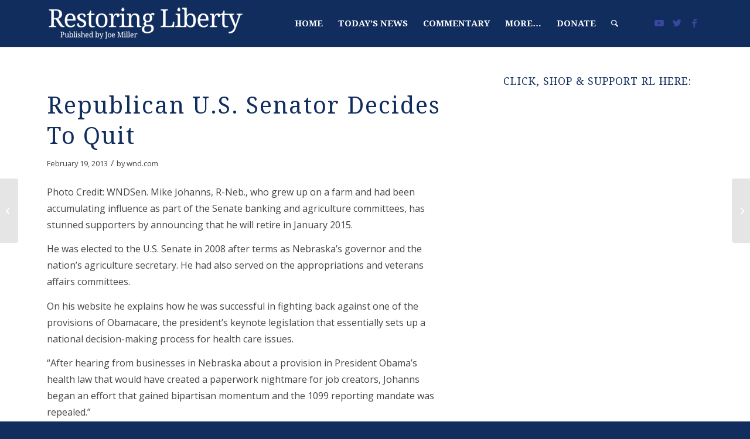

--- FILE ---
content_type: text/html; charset=UTF-8
request_url: https://joemiller.us/2013/02/republican-u-s-senator-decides-to-quit/
body_size: 18748
content:
<!DOCTYPE html>
<html lang="en" class="html_stretched responsive av-preloader-active av-preloader-enabled av-default-lightbox  html_header_top html_logo_left html_main_nav_header html_menu_right html_custom html_header_sticky html_header_shrinking_disabled html_mobile_menu_tablet html_header_searchicon html_content_align_center html_header_unstick_top_disabled html_header_stretch_disabled html_minimal_header html_minimal_header_shadow html_av-submenu-hidden html_av-submenu-display-click html_av-overlay-side html_av-overlay-side-classic html_av-submenu-noclone html_entry_id_32892 av-cookies-no-cookie-consent av-no-preview html_text_menu_active ">
<head>
	
<link href="https://fonts.googleapis.com/css?family=Source+Serif+Pro:400,600,700&display=swap" rel="stylesheet">

<link href="https://fonts.googleapis.com/css?family=Open+Sans:300,300i,400,400i,600,600i,700,700i,800,800i&display=swap" rel="stylesheet">
	
<meta charset="UTF-8" />


<!-- mobile setting -->
<meta name="viewport" content="width=device-width, initial-scale=1">

<!-- Scripts/CSS and wp_head hook -->
<meta name='robots' content='index, follow, max-image-preview:large, max-snippet:-1, max-video-preview:-1' />

	<!-- This site is optimized with the Yoast SEO plugin v16.9 - https://yoast.com/wordpress/plugins/seo/ -->
	<title>Republican U.S. Senator Decides To Quit | Restoring Liberty</title>
	<meta name="description" content="Politico reported Johanns lately had grown frustrated at the ongoing stalemate in Congress – and the inability of the elected members to solve major national problems." />
	<link rel="canonical" href="https://joemiller.us/2013/02/republican-u-s-senator-decides-to-quit/" />
	<meta property="og:locale" content="en_US" />
	<meta property="og:type" content="article" />
	<meta property="og:title" content="Republican U.S. Senator Decides To Quit | Restoring Liberty" />
	<meta property="og:description" content="Politico reported Johanns lately had grown frustrated at the ongoing stalemate in Congress – and the inability of the elected members to solve major national problems." />
	<meta property="og:url" content="https://joemiller.us/2013/02/republican-u-s-senator-decides-to-quit/" />
	<meta property="og:site_name" content="Restoring Liberty" />
	<meta property="article:publisher" content="https://business.facebook.com/JoeMillerAlaska" />
	<meta property="article:published_time" content="2013-02-19T09:47:24+00:00" />
	<meta property="article:modified_time" content="2016-04-11T19:24:22+00:00" />
	<meta name="twitter:card" content="summary" />
	<meta name="twitter:creator" content="@JoeWMiller" />
	<meta name="twitter:site" content="@JoeWMiller" />
	<meta name="twitter:label1" content="Written by" />
	<meta name="twitter:data1" content="Joe Miller" />
	<meta name="twitter:label2" content="Est. reading time" />
	<meta name="twitter:data2" content="1 minute" />
	<script type="application/ld+json" class="yoast-schema-graph">{"@context":"https://schema.org","@graph":[{"@type":"WebSite","@id":"https://joemiller.us/#website","url":"https://joemiller.us/","name":"Restoring Liberty","description":"","potentialAction":[{"@type":"SearchAction","target":{"@type":"EntryPoint","urlTemplate":"https://joemiller.us/?s={search_term_string}"},"query-input":"required name=search_term_string"}],"inLanguage":"en"},{"@type":"WebPage","@id":"https://joemiller.us/2013/02/republican-u-s-senator-decides-to-quit/#webpage","url":"https://joemiller.us/2013/02/republican-u-s-senator-decides-to-quit/","name":"Republican U.S. Senator Decides To Quit | Restoring Liberty","isPartOf":{"@id":"https://joemiller.us/#website"},"datePublished":"2013-02-19T09:47:24+00:00","dateModified":"2016-04-11T19:24:22+00:00","author":{"@id":"https://joemiller.us/#/schema/person/b919bb9363e73bf24ec1e126571e100b"},"description":"Politico reported Johanns lately had grown frustrated at the ongoing stalemate in Congress \u2013 and the inability of the elected members to solve major national problems.","breadcrumb":{"@id":"https://joemiller.us/2013/02/republican-u-s-senator-decides-to-quit/#breadcrumb"},"inLanguage":"en","potentialAction":[{"@type":"ReadAction","target":["https://joemiller.us/2013/02/republican-u-s-senator-decides-to-quit/"]}]},{"@type":"BreadcrumbList","@id":"https://joemiller.us/2013/02/republican-u-s-senator-decides-to-quit/#breadcrumb","itemListElement":[{"@type":"ListItem","position":1,"name":"Home","item":"https://joemiller.us/homepage/"},{"@type":"ListItem","position":2,"name":"Republican U.S. Senator Decides To Quit"}]},{"@type":"Person","@id":"https://joemiller.us/#/schema/person/b919bb9363e73bf24ec1e126571e100b","name":"Joe Miller","image":{"@type":"ImageObject","@id":"https://joemiller.us/#personlogo","inLanguage":"en","url":"https://secure.gravatar.com/avatar/5480853308d58c23b166c971804aa79f?s=96&d=mm&r=g","contentUrl":"https://secure.gravatar.com/avatar/5480853308d58c23b166c971804aa79f?s=96&d=mm&r=g","caption":"Joe Miller"},"url":"https://joemiller.us/author/joe-miller/"}]}</script>
	<!-- / Yoast SEO plugin. -->


<link rel='dns-prefetch' href='//fonts.googleapis.com' />
<link rel="alternate" type="application/rss+xml" title="Restoring Liberty &raquo; Feed" href="https://joemiller.us/feed/" />
<link rel="alternate" type="application/rss+xml" title="Restoring Liberty &raquo; Comments Feed" href="https://joemiller.us/comments/feed/" />
<link rel="alternate" type="application/rss+xml" title="Restoring Liberty &raquo; Republican U.S. Senator Decides To Quit Comments Feed" href="https://joemiller.us/2013/02/republican-u-s-senator-decides-to-quit/feed/" />
		<!-- This site uses the Google Analytics by ExactMetrics plugin v7.22.0 - Using Analytics tracking - https://www.exactmetrics.com/ -->
							<script src="//www.googletagmanager.com/gtag/js?id=G-19RTL5V4D7"  data-cfasync="false" data-wpfc-render="false" type="text/javascript" async></script>
			<script data-cfasync="false" data-wpfc-render="false" type="text/javascript">
				var em_version = '7.22.0';
				var em_track_user = true;
				var em_no_track_reason = '';
				
								var disableStrs = [
										'ga-disable-G-19RTL5V4D7',
									];

				/* Function to detect opted out users */
				function __gtagTrackerIsOptedOut() {
					for (var index = 0; index < disableStrs.length; index++) {
						if (document.cookie.indexOf(disableStrs[index] + '=true') > -1) {
							return true;
						}
					}

					return false;
				}

				/* Disable tracking if the opt-out cookie exists. */
				if (__gtagTrackerIsOptedOut()) {
					for (var index = 0; index < disableStrs.length; index++) {
						window[disableStrs[index]] = true;
					}
				}

				/* Opt-out function */
				function __gtagTrackerOptout() {
					for (var index = 0; index < disableStrs.length; index++) {
						document.cookie = disableStrs[index] + '=true; expires=Thu, 31 Dec 2099 23:59:59 UTC; path=/';
						window[disableStrs[index]] = true;
					}
				}

				if ('undefined' === typeof gaOptout) {
					function gaOptout() {
						__gtagTrackerOptout();
					}
				}
								window.dataLayer = window.dataLayer || [];

				window.ExactMetricsDualTracker = {
					helpers: {},
					trackers: {},
				};
				if (em_track_user) {
					function __gtagDataLayer() {
						dataLayer.push(arguments);
					}

					function __gtagTracker(type, name, parameters) {
						if (!parameters) {
							parameters = {};
						}

						if (parameters.send_to) {
							__gtagDataLayer.apply(null, arguments);
							return;
						}

						if (type === 'event') {
														parameters.send_to = exactmetrics_frontend.v4_id;
							var hookName = name;
							if (typeof parameters['event_category'] !== 'undefined') {
								hookName = parameters['event_category'] + ':' + name;
							}

							if (typeof ExactMetricsDualTracker.trackers[hookName] !== 'undefined') {
								ExactMetricsDualTracker.trackers[hookName](parameters);
							} else {
								__gtagDataLayer('event', name, parameters);
							}
							
						} else {
							__gtagDataLayer.apply(null, arguments);
						}
					}

					__gtagTracker('js', new Date());
					__gtagTracker('set', {
						'developer_id.dNDMyYj': true,
											});
										__gtagTracker('config', 'G-19RTL5V4D7', {"forceSSL":"true","linker":{"domains":["restoringliberty.com"]}} );
															window.gtag = __gtagTracker;										(function () {
						/* https://developers.google.com/analytics/devguides/collection/analyticsjs/ */
						/* ga and __gaTracker compatibility shim. */
						var noopfn = function () {
							return null;
						};
						var newtracker = function () {
							return new Tracker();
						};
						var Tracker = function () {
							return null;
						};
						var p = Tracker.prototype;
						p.get = noopfn;
						p.set = noopfn;
						p.send = function () {
							var args = Array.prototype.slice.call(arguments);
							args.unshift('send');
							__gaTracker.apply(null, args);
						};
						var __gaTracker = function () {
							var len = arguments.length;
							if (len === 0) {
								return;
							}
							var f = arguments[len - 1];
							if (typeof f !== 'object' || f === null || typeof f.hitCallback !== 'function') {
								if ('send' === arguments[0]) {
									var hitConverted, hitObject = false, action;
									if ('event' === arguments[1]) {
										if ('undefined' !== typeof arguments[3]) {
											hitObject = {
												'eventAction': arguments[3],
												'eventCategory': arguments[2],
												'eventLabel': arguments[4],
												'value': arguments[5] ? arguments[5] : 1,
											}
										}
									}
									if ('pageview' === arguments[1]) {
										if ('undefined' !== typeof arguments[2]) {
											hitObject = {
												'eventAction': 'page_view',
												'page_path': arguments[2],
											}
										}
									}
									if (typeof arguments[2] === 'object') {
										hitObject = arguments[2];
									}
									if (typeof arguments[5] === 'object') {
										Object.assign(hitObject, arguments[5]);
									}
									if ('undefined' !== typeof arguments[1].hitType) {
										hitObject = arguments[1];
										if ('pageview' === hitObject.hitType) {
											hitObject.eventAction = 'page_view';
										}
									}
									if (hitObject) {
										action = 'timing' === arguments[1].hitType ? 'timing_complete' : hitObject.eventAction;
										hitConverted = mapArgs(hitObject);
										__gtagTracker('event', action, hitConverted);
									}
								}
								return;
							}

							function mapArgs(args) {
								var arg, hit = {};
								var gaMap = {
									'eventCategory': 'event_category',
									'eventAction': 'event_action',
									'eventLabel': 'event_label',
									'eventValue': 'event_value',
									'nonInteraction': 'non_interaction',
									'timingCategory': 'event_category',
									'timingVar': 'name',
									'timingValue': 'value',
									'timingLabel': 'event_label',
									'page': 'page_path',
									'location': 'page_location',
									'title': 'page_title',
									'referrer' : 'page_referrer',
								};
								for (arg in args) {
																		if (!(!args.hasOwnProperty(arg) || !gaMap.hasOwnProperty(arg))) {
										hit[gaMap[arg]] = args[arg];
									} else {
										hit[arg] = args[arg];
									}
								}
								return hit;
							}

							try {
								f.hitCallback();
							} catch (ex) {
							}
						};
						__gaTracker.create = newtracker;
						__gaTracker.getByName = newtracker;
						__gaTracker.getAll = function () {
							return [];
						};
						__gaTracker.remove = noopfn;
						__gaTracker.loaded = true;
						window['__gaTracker'] = __gaTracker;
					})();
									} else {
										console.log("");
					(function () {
						function __gtagTracker() {
							return null;
						}

						window['__gtagTracker'] = __gtagTracker;
						window['gtag'] = __gtagTracker;
					})();
									}
			</script>
				<!-- / Google Analytics by ExactMetrics -->
		
<!-- google webfont font replacement -->

			<script type='text/javascript'>

				(function() {
					
					/*	check if webfonts are disabled by user setting via cookie - or user must opt in.	*/
					var html = document.getElementsByTagName('html')[0];
					var cookie_check = html.className.indexOf('av-cookies-needs-opt-in') >= 0 || html.className.indexOf('av-cookies-can-opt-out') >= 0;
					var allow_continue = true;
					var silent_accept_cookie = html.className.indexOf('av-cookies-user-silent-accept') >= 0;

					if( cookie_check && ! silent_accept_cookie )
					{
						if( ! document.cookie.match(/aviaCookieConsent/) || html.className.indexOf('av-cookies-session-refused') >= 0 )
						{
							allow_continue = false;
						}
						else
						{
							if( ! document.cookie.match(/aviaPrivacyRefuseCookiesHideBar/) )
							{
								allow_continue = false;
							}
							else if( ! document.cookie.match(/aviaPrivacyEssentialCookiesEnabled/) )
							{
								allow_continue = false;
							}
							else if( document.cookie.match(/aviaPrivacyGoogleWebfontsDisabled/) )
							{
								allow_continue = false;
							}
						}
					}
					
					if( allow_continue )
					{
						var f = document.createElement('link');
					
						f.type 	= 'text/css';
						f.rel 	= 'stylesheet';
						f.href 	= '//fonts.googleapis.com/css?family=Droid+Serif%7COpen+Sans:400,600';
						f.id 	= 'avia-google-webfont';

						document.getElementsByTagName('head')[0].appendChild(f);
					}
				})();
			
			</script>
			<script type="text/javascript">
/* <![CDATA[ */
window._wpemojiSettings = {"baseUrl":"https:\/\/s.w.org\/images\/core\/emoji\/14.0.0\/72x72\/","ext":".png","svgUrl":"https:\/\/s.w.org\/images\/core\/emoji\/14.0.0\/svg\/","svgExt":".svg","source":{"concatemoji":"https:\/\/joemiller.us\/wp-includes\/js\/wp-emoji-release.min.js?ver=6.4.5"}};
/*! This file is auto-generated */
!function(i,n){var o,s,e;function c(e){try{var t={supportTests:e,timestamp:(new Date).valueOf()};sessionStorage.setItem(o,JSON.stringify(t))}catch(e){}}function p(e,t,n){e.clearRect(0,0,e.canvas.width,e.canvas.height),e.fillText(t,0,0);var t=new Uint32Array(e.getImageData(0,0,e.canvas.width,e.canvas.height).data),r=(e.clearRect(0,0,e.canvas.width,e.canvas.height),e.fillText(n,0,0),new Uint32Array(e.getImageData(0,0,e.canvas.width,e.canvas.height).data));return t.every(function(e,t){return e===r[t]})}function u(e,t,n){switch(t){case"flag":return n(e,"\ud83c\udff3\ufe0f\u200d\u26a7\ufe0f","\ud83c\udff3\ufe0f\u200b\u26a7\ufe0f")?!1:!n(e,"\ud83c\uddfa\ud83c\uddf3","\ud83c\uddfa\u200b\ud83c\uddf3")&&!n(e,"\ud83c\udff4\udb40\udc67\udb40\udc62\udb40\udc65\udb40\udc6e\udb40\udc67\udb40\udc7f","\ud83c\udff4\u200b\udb40\udc67\u200b\udb40\udc62\u200b\udb40\udc65\u200b\udb40\udc6e\u200b\udb40\udc67\u200b\udb40\udc7f");case"emoji":return!n(e,"\ud83e\udef1\ud83c\udffb\u200d\ud83e\udef2\ud83c\udfff","\ud83e\udef1\ud83c\udffb\u200b\ud83e\udef2\ud83c\udfff")}return!1}function f(e,t,n){var r="undefined"!=typeof WorkerGlobalScope&&self instanceof WorkerGlobalScope?new OffscreenCanvas(300,150):i.createElement("canvas"),a=r.getContext("2d",{willReadFrequently:!0}),o=(a.textBaseline="top",a.font="600 32px Arial",{});return e.forEach(function(e){o[e]=t(a,e,n)}),o}function t(e){var t=i.createElement("script");t.src=e,t.defer=!0,i.head.appendChild(t)}"undefined"!=typeof Promise&&(o="wpEmojiSettingsSupports",s=["flag","emoji"],n.supports={everything:!0,everythingExceptFlag:!0},e=new Promise(function(e){i.addEventListener("DOMContentLoaded",e,{once:!0})}),new Promise(function(t){var n=function(){try{var e=JSON.parse(sessionStorage.getItem(o));if("object"==typeof e&&"number"==typeof e.timestamp&&(new Date).valueOf()<e.timestamp+604800&&"object"==typeof e.supportTests)return e.supportTests}catch(e){}return null}();if(!n){if("undefined"!=typeof Worker&&"undefined"!=typeof OffscreenCanvas&&"undefined"!=typeof URL&&URL.createObjectURL&&"undefined"!=typeof Blob)try{var e="postMessage("+f.toString()+"("+[JSON.stringify(s),u.toString(),p.toString()].join(",")+"));",r=new Blob([e],{type:"text/javascript"}),a=new Worker(URL.createObjectURL(r),{name:"wpTestEmojiSupports"});return void(a.onmessage=function(e){c(n=e.data),a.terminate(),t(n)})}catch(e){}c(n=f(s,u,p))}t(n)}).then(function(e){for(var t in e)n.supports[t]=e[t],n.supports.everything=n.supports.everything&&n.supports[t],"flag"!==t&&(n.supports.everythingExceptFlag=n.supports.everythingExceptFlag&&n.supports[t]);n.supports.everythingExceptFlag=n.supports.everythingExceptFlag&&!n.supports.flag,n.DOMReady=!1,n.readyCallback=function(){n.DOMReady=!0}}).then(function(){return e}).then(function(){var e;n.supports.everything||(n.readyCallback(),(e=n.source||{}).concatemoji?t(e.concatemoji):e.wpemoji&&e.twemoji&&(t(e.twemoji),t(e.wpemoji)))}))}((window,document),window._wpemojiSettings);
/* ]]> */
</script>
<!-- joemiller.us is managing ads with Advanced Ads --><script id="joemi-ready">
			window.advanced_ads_ready=function(e,a){a=a||"complete";var d=function(e){return"interactive"===a?"loading"!==e:"complete"===e};d(document.readyState)?e():document.addEventListener("readystatechange",(function(a){d(a.target.readyState)&&e()}),{once:"interactive"===a})},window.advanced_ads_ready_queue=window.advanced_ads_ready_queue||[];		</script>
		<link rel='stylesheet' id='avia-grid-css' href='https://joemiller.us/wp-content/themes/enfold/css/grid.css?ver=4.8.5' type='text/css' media='all' />
<link rel='stylesheet' id='avia-base-css' href='https://joemiller.us/wp-content/themes/enfold/css/base.css?ver=4.8.5' type='text/css' media='all' />
<link rel='stylesheet' id='avia-layout-css' href='https://joemiller.us/wp-content/themes/enfold/css/layout.css?ver=4.8.5' type='text/css' media='all' />
<link rel='stylesheet' id='avia-module-magazine-css' href='https://joemiller.us/wp-content/themes/enfold/config-templatebuilder/avia-shortcodes/magazine/magazine.css?ver=6.4.5' type='text/css' media='all' />
<link rel='stylesheet' id='avia-module-audioplayer-css' href='https://joemiller.us/wp-content/themes/enfold/config-templatebuilder/avia-shortcodes/audio-player/audio-player.css?ver=6.4.5' type='text/css' media='all' />
<link rel='stylesheet' id='avia-module-blog-css' href='https://joemiller.us/wp-content/themes/enfold/config-templatebuilder/avia-shortcodes/blog/blog.css?ver=6.4.5' type='text/css' media='all' />
<link rel='stylesheet' id='avia-module-postslider-css' href='https://joemiller.us/wp-content/themes/enfold/config-templatebuilder/avia-shortcodes/postslider/postslider.css?ver=6.4.5' type='text/css' media='all' />
<link rel='stylesheet' id='avia-module-button-css' href='https://joemiller.us/wp-content/themes/enfold/config-templatebuilder/avia-shortcodes/buttons/buttons.css?ver=6.4.5' type='text/css' media='all' />
<link rel='stylesheet' id='avia-module-buttonrow-css' href='https://joemiller.us/wp-content/themes/enfold/config-templatebuilder/avia-shortcodes/buttonrow/buttonrow.css?ver=6.4.5' type='text/css' media='all' />
<link rel='stylesheet' id='avia-module-button-fullwidth-css' href='https://joemiller.us/wp-content/themes/enfold/config-templatebuilder/avia-shortcodes/buttons_fullwidth/buttons_fullwidth.css?ver=6.4.5' type='text/css' media='all' />
<link rel='stylesheet' id='avia-module-catalogue-css' href='https://joemiller.us/wp-content/themes/enfold/config-templatebuilder/avia-shortcodes/catalogue/catalogue.css?ver=6.4.5' type='text/css' media='all' />
<link rel='stylesheet' id='avia-module-comments-css' href='https://joemiller.us/wp-content/themes/enfold/config-templatebuilder/avia-shortcodes/comments/comments.css?ver=6.4.5' type='text/css' media='all' />
<link rel='stylesheet' id='avia-module-contact-css' href='https://joemiller.us/wp-content/themes/enfold/config-templatebuilder/avia-shortcodes/contact/contact.css?ver=6.4.5' type='text/css' media='all' />
<link rel='stylesheet' id='avia-module-slideshow-css' href='https://joemiller.us/wp-content/themes/enfold/config-templatebuilder/avia-shortcodes/slideshow/slideshow.css?ver=6.4.5' type='text/css' media='all' />
<link rel='stylesheet' id='avia-module-slideshow-contentpartner-css' href='https://joemiller.us/wp-content/themes/enfold/config-templatebuilder/avia-shortcodes/contentslider/contentslider.css?ver=6.4.5' type='text/css' media='all' />
<link rel='stylesheet' id='avia-module-countdown-css' href='https://joemiller.us/wp-content/themes/enfold/config-templatebuilder/avia-shortcodes/countdown/countdown.css?ver=6.4.5' type='text/css' media='all' />
<link rel='stylesheet' id='avia-module-gallery-css' href='https://joemiller.us/wp-content/themes/enfold/config-templatebuilder/avia-shortcodes/gallery/gallery.css?ver=6.4.5' type='text/css' media='all' />
<link rel='stylesheet' id='avia-module-gallery-hor-css' href='https://joemiller.us/wp-content/themes/enfold/config-templatebuilder/avia-shortcodes/gallery_horizontal/gallery_horizontal.css?ver=6.4.5' type='text/css' media='all' />
<link rel='stylesheet' id='avia-module-maps-css' href='https://joemiller.us/wp-content/themes/enfold/config-templatebuilder/avia-shortcodes/google_maps/google_maps.css?ver=6.4.5' type='text/css' media='all' />
<link rel='stylesheet' id='avia-module-gridrow-css' href='https://joemiller.us/wp-content/themes/enfold/config-templatebuilder/avia-shortcodes/grid_row/grid_row.css?ver=6.4.5' type='text/css' media='all' />
<link rel='stylesheet' id='avia-module-heading-css' href='https://joemiller.us/wp-content/themes/enfold/config-templatebuilder/avia-shortcodes/heading/heading.css?ver=6.4.5' type='text/css' media='all' />
<link rel='stylesheet' id='avia-module-rotator-css' href='https://joemiller.us/wp-content/themes/enfold/config-templatebuilder/avia-shortcodes/headline_rotator/headline_rotator.css?ver=6.4.5' type='text/css' media='all' />
<link rel='stylesheet' id='avia-module-hr-css' href='https://joemiller.us/wp-content/themes/enfold/config-templatebuilder/avia-shortcodes/hr/hr.css?ver=6.4.5' type='text/css' media='all' />
<link rel='stylesheet' id='avia-module-icon-css' href='https://joemiller.us/wp-content/themes/enfold/config-templatebuilder/avia-shortcodes/icon/icon.css?ver=6.4.5' type='text/css' media='all' />
<link rel='stylesheet' id='avia-module-iconbox-css' href='https://joemiller.us/wp-content/themes/enfold/config-templatebuilder/avia-shortcodes/iconbox/iconbox.css?ver=6.4.5' type='text/css' media='all' />
<link rel='stylesheet' id='avia-module-icongrid-css' href='https://joemiller.us/wp-content/themes/enfold/config-templatebuilder/avia-shortcodes/icongrid/icongrid.css?ver=6.4.5' type='text/css' media='all' />
<link rel='stylesheet' id='avia-module-iconlist-css' href='https://joemiller.us/wp-content/themes/enfold/config-templatebuilder/avia-shortcodes/iconlist/iconlist.css?ver=6.4.5' type='text/css' media='all' />
<link rel='stylesheet' id='avia-module-image-css' href='https://joemiller.us/wp-content/themes/enfold/config-templatebuilder/avia-shortcodes/image/image.css?ver=6.4.5' type='text/css' media='all' />
<link rel='stylesheet' id='avia-module-hotspot-css' href='https://joemiller.us/wp-content/themes/enfold/config-templatebuilder/avia-shortcodes/image_hotspots/image_hotspots.css?ver=6.4.5' type='text/css' media='all' />
<link rel='stylesheet' id='avia-module-masonry-css' href='https://joemiller.us/wp-content/themes/enfold/config-templatebuilder/avia-shortcodes/masonry_entries/masonry_entries.css?ver=6.4.5' type='text/css' media='all' />
<link rel='stylesheet' id='avia-siteloader-css' href='https://joemiller.us/wp-content/themes/enfold/css/avia-snippet-site-preloader.css?ver=6.4.5' type='text/css' media='all' />
<link rel='stylesheet' id='avia-module-menu-css' href='https://joemiller.us/wp-content/themes/enfold/config-templatebuilder/avia-shortcodes/menu/menu.css?ver=6.4.5' type='text/css' media='all' />
<link rel='stylesheet' id='avia-module-notification-css' href='https://joemiller.us/wp-content/themes/enfold/config-templatebuilder/avia-shortcodes/notification/notification.css?ver=6.4.5' type='text/css' media='all' />
<link rel='stylesheet' id='avia-module-numbers-css' href='https://joemiller.us/wp-content/themes/enfold/config-templatebuilder/avia-shortcodes/numbers/numbers.css?ver=6.4.5' type='text/css' media='all' />
<link rel='stylesheet' id='avia-module-portfolio-css' href='https://joemiller.us/wp-content/themes/enfold/config-templatebuilder/avia-shortcodes/portfolio/portfolio.css?ver=6.4.5' type='text/css' media='all' />
<link rel='stylesheet' id='avia-module-post-metadata-css' href='https://joemiller.us/wp-content/themes/enfold/config-templatebuilder/avia-shortcodes/post_metadata/post_metadata.css?ver=6.4.5' type='text/css' media='all' />
<link rel='stylesheet' id='avia-module-progress-bar-css' href='https://joemiller.us/wp-content/themes/enfold/config-templatebuilder/avia-shortcodes/progressbar/progressbar.css?ver=6.4.5' type='text/css' media='all' />
<link rel='stylesheet' id='avia-module-promobox-css' href='https://joemiller.us/wp-content/themes/enfold/config-templatebuilder/avia-shortcodes/promobox/promobox.css?ver=6.4.5' type='text/css' media='all' />
<link rel='stylesheet' id='avia-sc-search-css' href='https://joemiller.us/wp-content/themes/enfold/config-templatebuilder/avia-shortcodes/search/search.css?ver=6.4.5' type='text/css' media='all' />
<link rel='stylesheet' id='avia-module-slideshow-accordion-css' href='https://joemiller.us/wp-content/themes/enfold/config-templatebuilder/avia-shortcodes/slideshow_accordion/slideshow_accordion.css?ver=6.4.5' type='text/css' media='all' />
<link rel='stylesheet' id='avia-module-slideshow-feature-image-css' href='https://joemiller.us/wp-content/themes/enfold/config-templatebuilder/avia-shortcodes/slideshow_feature_image/slideshow_feature_image.css?ver=6.4.5' type='text/css' media='all' />
<link rel='stylesheet' id='avia-module-slideshow-fullsize-css' href='https://joemiller.us/wp-content/themes/enfold/config-templatebuilder/avia-shortcodes/slideshow_fullsize/slideshow_fullsize.css?ver=6.4.5' type='text/css' media='all' />
<link rel='stylesheet' id='avia-module-slideshow-fullscreen-css' href='https://joemiller.us/wp-content/themes/enfold/config-templatebuilder/avia-shortcodes/slideshow_fullscreen/slideshow_fullscreen.css?ver=6.4.5' type='text/css' media='all' />
<link rel='stylesheet' id='avia-module-slideshow-ls-css' href='https://joemiller.us/wp-content/themes/enfold/config-templatebuilder/avia-shortcodes/slideshow_layerslider/slideshow_layerslider.css?ver=6.4.5' type='text/css' media='all' />
<link rel='stylesheet' id='avia-module-social-css' href='https://joemiller.us/wp-content/themes/enfold/config-templatebuilder/avia-shortcodes/social_share/social_share.css?ver=6.4.5' type='text/css' media='all' />
<link rel='stylesheet' id='avia-module-tabsection-css' href='https://joemiller.us/wp-content/themes/enfold/config-templatebuilder/avia-shortcodes/tab_section/tab_section.css?ver=6.4.5' type='text/css' media='all' />
<link rel='stylesheet' id='avia-module-table-css' href='https://joemiller.us/wp-content/themes/enfold/config-templatebuilder/avia-shortcodes/table/table.css?ver=6.4.5' type='text/css' media='all' />
<link rel='stylesheet' id='avia-module-tabs-css' href='https://joemiller.us/wp-content/themes/enfold/config-templatebuilder/avia-shortcodes/tabs/tabs.css?ver=6.4.5' type='text/css' media='all' />
<link rel='stylesheet' id='avia-module-team-css' href='https://joemiller.us/wp-content/themes/enfold/config-templatebuilder/avia-shortcodes/team/team.css?ver=6.4.5' type='text/css' media='all' />
<link rel='stylesheet' id='avia-module-testimonials-css' href='https://joemiller.us/wp-content/themes/enfold/config-templatebuilder/avia-shortcodes/testimonials/testimonials.css?ver=6.4.5' type='text/css' media='all' />
<link rel='stylesheet' id='avia-module-timeline-css' href='https://joemiller.us/wp-content/themes/enfold/config-templatebuilder/avia-shortcodes/timeline/timeline.css?ver=6.4.5' type='text/css' media='all' />
<link rel='stylesheet' id='avia-module-toggles-css' href='https://joemiller.us/wp-content/themes/enfold/config-templatebuilder/avia-shortcodes/toggles/toggles.css?ver=6.4.5' type='text/css' media='all' />
<link rel='stylesheet' id='avia-module-video-css' href='https://joemiller.us/wp-content/themes/enfold/config-templatebuilder/avia-shortcodes/video/video.css?ver=6.4.5' type='text/css' media='all' />
<link rel='stylesheet' id='snp_styles_reset-css' href='https://joemiller.us/wp-content/plugins/arscode-ninja-popups/themes/reset.min.css?ver=6.4.5' type='text/css' media='all' />
<link rel='stylesheet' id='fancybox2-css' href='https://joemiller.us/wp-content/plugins/arscode-ninja-popups/fancybox2/jquery.fancybox.min.css?ver=6.4.5' type='text/css' media='all' />
<link rel='stylesheet' id='snp_styles_bar5-css' href='https://joemiller.us/wp-content/plugins/arscode-ninja-bars-pack/themes/bar5/style.css?ver=6.4.5' type='text/css' media='all' />
<link rel='stylesheet' id='snp-f-Droid+Serif-css' href='https://fonts.googleapis.com/css?family=Droid+Serif:400italic,700italic,400,700' type='text/css' media='all' />
<link rel='stylesheet' id='snp-f-Open+Sans-css' href='https://fonts.googleapis.com/css?family=Open+Sans:400italic,700italic,400,700' type='text/css' media='all' />
<style id='wp-emoji-styles-inline-css' type='text/css'>

	img.wp-smiley, img.emoji {
		display: inline !important;
		border: none !important;
		box-shadow: none !important;
		height: 1em !important;
		width: 1em !important;
		margin: 0 0.07em !important;
		vertical-align: -0.1em !important;
		background: none !important;
		padding: 0 !important;
	}
</style>
<link rel='stylesheet' id='wp-block-library-css' href='https://joemiller.us/wp-includes/css/dist/block-library/style.min.css?ver=6.4.5' type='text/css' media='all' />
<style id='classic-theme-styles-inline-css' type='text/css'>
/*! This file is auto-generated */
.wp-block-button__link{color:#fff;background-color:#32373c;border-radius:9999px;box-shadow:none;text-decoration:none;padding:calc(.667em + 2px) calc(1.333em + 2px);font-size:1.125em}.wp-block-file__button{background:#32373c;color:#fff;text-decoration:none}
</style>
<style id='global-styles-inline-css' type='text/css'>
body{--wp--preset--color--black: #000000;--wp--preset--color--cyan-bluish-gray: #abb8c3;--wp--preset--color--white: #ffffff;--wp--preset--color--pale-pink: #f78da7;--wp--preset--color--vivid-red: #cf2e2e;--wp--preset--color--luminous-vivid-orange: #ff6900;--wp--preset--color--luminous-vivid-amber: #fcb900;--wp--preset--color--light-green-cyan: #7bdcb5;--wp--preset--color--vivid-green-cyan: #00d084;--wp--preset--color--pale-cyan-blue: #8ed1fc;--wp--preset--color--vivid-cyan-blue: #0693e3;--wp--preset--color--vivid-purple: #9b51e0;--wp--preset--gradient--vivid-cyan-blue-to-vivid-purple: linear-gradient(135deg,rgba(6,147,227,1) 0%,rgb(155,81,224) 100%);--wp--preset--gradient--light-green-cyan-to-vivid-green-cyan: linear-gradient(135deg,rgb(122,220,180) 0%,rgb(0,208,130) 100%);--wp--preset--gradient--luminous-vivid-amber-to-luminous-vivid-orange: linear-gradient(135deg,rgba(252,185,0,1) 0%,rgba(255,105,0,1) 100%);--wp--preset--gradient--luminous-vivid-orange-to-vivid-red: linear-gradient(135deg,rgba(255,105,0,1) 0%,rgb(207,46,46) 100%);--wp--preset--gradient--very-light-gray-to-cyan-bluish-gray: linear-gradient(135deg,rgb(238,238,238) 0%,rgb(169,184,195) 100%);--wp--preset--gradient--cool-to-warm-spectrum: linear-gradient(135deg,rgb(74,234,220) 0%,rgb(151,120,209) 20%,rgb(207,42,186) 40%,rgb(238,44,130) 60%,rgb(251,105,98) 80%,rgb(254,248,76) 100%);--wp--preset--gradient--blush-light-purple: linear-gradient(135deg,rgb(255,206,236) 0%,rgb(152,150,240) 100%);--wp--preset--gradient--blush-bordeaux: linear-gradient(135deg,rgb(254,205,165) 0%,rgb(254,45,45) 50%,rgb(107,0,62) 100%);--wp--preset--gradient--luminous-dusk: linear-gradient(135deg,rgb(255,203,112) 0%,rgb(199,81,192) 50%,rgb(65,88,208) 100%);--wp--preset--gradient--pale-ocean: linear-gradient(135deg,rgb(255,245,203) 0%,rgb(182,227,212) 50%,rgb(51,167,181) 100%);--wp--preset--gradient--electric-grass: linear-gradient(135deg,rgb(202,248,128) 0%,rgb(113,206,126) 100%);--wp--preset--gradient--midnight: linear-gradient(135deg,rgb(2,3,129) 0%,rgb(40,116,252) 100%);--wp--preset--font-size--small: 13px;--wp--preset--font-size--medium: 20px;--wp--preset--font-size--large: 36px;--wp--preset--font-size--x-large: 42px;--wp--preset--spacing--20: 0.44rem;--wp--preset--spacing--30: 0.67rem;--wp--preset--spacing--40: 1rem;--wp--preset--spacing--50: 1.5rem;--wp--preset--spacing--60: 2.25rem;--wp--preset--spacing--70: 3.38rem;--wp--preset--spacing--80: 5.06rem;--wp--preset--shadow--natural: 6px 6px 9px rgba(0, 0, 0, 0.2);--wp--preset--shadow--deep: 12px 12px 50px rgba(0, 0, 0, 0.4);--wp--preset--shadow--sharp: 6px 6px 0px rgba(0, 0, 0, 0.2);--wp--preset--shadow--outlined: 6px 6px 0px -3px rgba(255, 255, 255, 1), 6px 6px rgba(0, 0, 0, 1);--wp--preset--shadow--crisp: 6px 6px 0px rgba(0, 0, 0, 1);}:where(.is-layout-flex){gap: 0.5em;}:where(.is-layout-grid){gap: 0.5em;}body .is-layout-flow > .alignleft{float: left;margin-inline-start: 0;margin-inline-end: 2em;}body .is-layout-flow > .alignright{float: right;margin-inline-start: 2em;margin-inline-end: 0;}body .is-layout-flow > .aligncenter{margin-left: auto !important;margin-right: auto !important;}body .is-layout-constrained > .alignleft{float: left;margin-inline-start: 0;margin-inline-end: 2em;}body .is-layout-constrained > .alignright{float: right;margin-inline-start: 2em;margin-inline-end: 0;}body .is-layout-constrained > .aligncenter{margin-left: auto !important;margin-right: auto !important;}body .is-layout-constrained > :where(:not(.alignleft):not(.alignright):not(.alignfull)){max-width: var(--wp--style--global--content-size);margin-left: auto !important;margin-right: auto !important;}body .is-layout-constrained > .alignwide{max-width: var(--wp--style--global--wide-size);}body .is-layout-flex{display: flex;}body .is-layout-flex{flex-wrap: wrap;align-items: center;}body .is-layout-flex > *{margin: 0;}body .is-layout-grid{display: grid;}body .is-layout-grid > *{margin: 0;}:where(.wp-block-columns.is-layout-flex){gap: 2em;}:where(.wp-block-columns.is-layout-grid){gap: 2em;}:where(.wp-block-post-template.is-layout-flex){gap: 1.25em;}:where(.wp-block-post-template.is-layout-grid){gap: 1.25em;}.has-black-color{color: var(--wp--preset--color--black) !important;}.has-cyan-bluish-gray-color{color: var(--wp--preset--color--cyan-bluish-gray) !important;}.has-white-color{color: var(--wp--preset--color--white) !important;}.has-pale-pink-color{color: var(--wp--preset--color--pale-pink) !important;}.has-vivid-red-color{color: var(--wp--preset--color--vivid-red) !important;}.has-luminous-vivid-orange-color{color: var(--wp--preset--color--luminous-vivid-orange) !important;}.has-luminous-vivid-amber-color{color: var(--wp--preset--color--luminous-vivid-amber) !important;}.has-light-green-cyan-color{color: var(--wp--preset--color--light-green-cyan) !important;}.has-vivid-green-cyan-color{color: var(--wp--preset--color--vivid-green-cyan) !important;}.has-pale-cyan-blue-color{color: var(--wp--preset--color--pale-cyan-blue) !important;}.has-vivid-cyan-blue-color{color: var(--wp--preset--color--vivid-cyan-blue) !important;}.has-vivid-purple-color{color: var(--wp--preset--color--vivid-purple) !important;}.has-black-background-color{background-color: var(--wp--preset--color--black) !important;}.has-cyan-bluish-gray-background-color{background-color: var(--wp--preset--color--cyan-bluish-gray) !important;}.has-white-background-color{background-color: var(--wp--preset--color--white) !important;}.has-pale-pink-background-color{background-color: var(--wp--preset--color--pale-pink) !important;}.has-vivid-red-background-color{background-color: var(--wp--preset--color--vivid-red) !important;}.has-luminous-vivid-orange-background-color{background-color: var(--wp--preset--color--luminous-vivid-orange) !important;}.has-luminous-vivid-amber-background-color{background-color: var(--wp--preset--color--luminous-vivid-amber) !important;}.has-light-green-cyan-background-color{background-color: var(--wp--preset--color--light-green-cyan) !important;}.has-vivid-green-cyan-background-color{background-color: var(--wp--preset--color--vivid-green-cyan) !important;}.has-pale-cyan-blue-background-color{background-color: var(--wp--preset--color--pale-cyan-blue) !important;}.has-vivid-cyan-blue-background-color{background-color: var(--wp--preset--color--vivid-cyan-blue) !important;}.has-vivid-purple-background-color{background-color: var(--wp--preset--color--vivid-purple) !important;}.has-black-border-color{border-color: var(--wp--preset--color--black) !important;}.has-cyan-bluish-gray-border-color{border-color: var(--wp--preset--color--cyan-bluish-gray) !important;}.has-white-border-color{border-color: var(--wp--preset--color--white) !important;}.has-pale-pink-border-color{border-color: var(--wp--preset--color--pale-pink) !important;}.has-vivid-red-border-color{border-color: var(--wp--preset--color--vivid-red) !important;}.has-luminous-vivid-orange-border-color{border-color: var(--wp--preset--color--luminous-vivid-orange) !important;}.has-luminous-vivid-amber-border-color{border-color: var(--wp--preset--color--luminous-vivid-amber) !important;}.has-light-green-cyan-border-color{border-color: var(--wp--preset--color--light-green-cyan) !important;}.has-vivid-green-cyan-border-color{border-color: var(--wp--preset--color--vivid-green-cyan) !important;}.has-pale-cyan-blue-border-color{border-color: var(--wp--preset--color--pale-cyan-blue) !important;}.has-vivid-cyan-blue-border-color{border-color: var(--wp--preset--color--vivid-cyan-blue) !important;}.has-vivid-purple-border-color{border-color: var(--wp--preset--color--vivid-purple) !important;}.has-vivid-cyan-blue-to-vivid-purple-gradient-background{background: var(--wp--preset--gradient--vivid-cyan-blue-to-vivid-purple) !important;}.has-light-green-cyan-to-vivid-green-cyan-gradient-background{background: var(--wp--preset--gradient--light-green-cyan-to-vivid-green-cyan) !important;}.has-luminous-vivid-amber-to-luminous-vivid-orange-gradient-background{background: var(--wp--preset--gradient--luminous-vivid-amber-to-luminous-vivid-orange) !important;}.has-luminous-vivid-orange-to-vivid-red-gradient-background{background: var(--wp--preset--gradient--luminous-vivid-orange-to-vivid-red) !important;}.has-very-light-gray-to-cyan-bluish-gray-gradient-background{background: var(--wp--preset--gradient--very-light-gray-to-cyan-bluish-gray) !important;}.has-cool-to-warm-spectrum-gradient-background{background: var(--wp--preset--gradient--cool-to-warm-spectrum) !important;}.has-blush-light-purple-gradient-background{background: var(--wp--preset--gradient--blush-light-purple) !important;}.has-blush-bordeaux-gradient-background{background: var(--wp--preset--gradient--blush-bordeaux) !important;}.has-luminous-dusk-gradient-background{background: var(--wp--preset--gradient--luminous-dusk) !important;}.has-pale-ocean-gradient-background{background: var(--wp--preset--gradient--pale-ocean) !important;}.has-electric-grass-gradient-background{background: var(--wp--preset--gradient--electric-grass) !important;}.has-midnight-gradient-background{background: var(--wp--preset--gradient--midnight) !important;}.has-small-font-size{font-size: var(--wp--preset--font-size--small) !important;}.has-medium-font-size{font-size: var(--wp--preset--font-size--medium) !important;}.has-large-font-size{font-size: var(--wp--preset--font-size--large) !important;}.has-x-large-font-size{font-size: var(--wp--preset--font-size--x-large) !important;}
.wp-block-navigation a:where(:not(.wp-element-button)){color: inherit;}
:where(.wp-block-post-template.is-layout-flex){gap: 1.25em;}:where(.wp-block-post-template.is-layout-grid){gap: 1.25em;}
:where(.wp-block-columns.is-layout-flex){gap: 2em;}:where(.wp-block-columns.is-layout-grid){gap: 2em;}
.wp-block-pullquote{font-size: 1.5em;line-height: 1.6;}
</style>
<link rel='stylesheet' id='avia-scs-css' href='https://joemiller.us/wp-content/themes/enfold/css/shortcodes.css?ver=4.8.5' type='text/css' media='all' />
<link rel='stylesheet' id='avia-popup-css-css' href='https://joemiller.us/wp-content/themes/enfold/js/aviapopup/magnific-popup.css?ver=4.8.5' type='text/css' media='screen' />
<link rel='stylesheet' id='avia-lightbox-css' href='https://joemiller.us/wp-content/themes/enfold/css/avia-snippet-lightbox.css?ver=4.8.5' type='text/css' media='screen' />
<link rel='stylesheet' id='avia-widget-css-css' href='https://joemiller.us/wp-content/themes/enfold/css/avia-snippet-widget.css?ver=4.8.5' type='text/css' media='screen' />
<link rel='stylesheet' id='avia-dynamic-css' href='https://joemiller.us/wp-content/uploads/dynamic_avia/enfold_child.css?ver=659ec6bfcae51' type='text/css' media='all' />
<link rel='stylesheet' id='avia-custom-css' href='https://joemiller.us/wp-content/themes/enfold/css/custom.css?ver=4.8.5' type='text/css' media='all' />
<link rel='stylesheet' id='avia-style-css' href='https://joemiller.us/wp-content/themes/enfold-child/style.css?ver=4.8.5' type='text/css' media='all' />
<link rel='stylesheet' id='avia-gravity-css' href='https://joemiller.us/wp-content/themes/enfold/config-gravityforms/gravity-mod.css?ver=4.8.5' type='text/css' media='screen' />
<script type="text/javascript" src="https://joemiller.us/wp-includes/js/jquery/jquery.min.js?ver=3.7.1" id="jquery-core-js"></script>
<script type="text/javascript" src="https://joemiller.us/wp-includes/js/jquery/jquery-migrate.min.js?ver=3.4.1" id="jquery-migrate-js"></script>
<script type="text/javascript" src="https://joemiller.us/wp-content/plugins/google-analytics-dashboard-for-wp/assets/js/frontend-gtag.min.js?ver=7.22.0" id="exactmetrics-frontend-script-js"></script>
<script data-cfasync="false" data-wpfc-render="false" type="text/javascript" id='exactmetrics-frontend-script-js-extra'>/* <![CDATA[ */
var exactmetrics_frontend = {"js_events_tracking":"true","download_extensions":"zip,mp3,mpeg,pdf,docx,pptx,xlsx,rar","inbound_paths":"[{\"path\":\"\\\/go\\\/\",\"label\":\"affiliate\"},{\"path\":\"\\\/recommend\\\/\",\"label\":\"affiliate\"}]","home_url":"https:\/\/joemiller.us","hash_tracking":"false","v4_id":"G-19RTL5V4D7"};/* ]]> */
</script>
<script type="text/javascript" src="https://joemiller.us/wp-content/uploads/668/845/public/assets/js/250.js?ver=1.0.0" id="advanced-ads-by-size-js-js"></script>
<script type="text/javascript" src="https://joemiller.us/wp-content/themes/enfold/js/avia-compat.js?ver=4.8.5" id="avia-compat-js"></script>
<link rel="https://api.w.org/" href="https://joemiller.us/wp-json/" /><link rel="alternate" type="application/json" href="https://joemiller.us/wp-json/wp/v2/posts/32892" /><link rel="EditURI" type="application/rsd+xml" title="RSD" href="https://joemiller.us/xmlrpc.php?rsd" />
<link rel='shortlink' href='https://joemiller.us/?p=32892' />
<link rel="alternate" type="application/json+oembed" href="https://joemiller.us/wp-json/oembed/1.0/embed?url=https%3A%2F%2Fjoemiller.us%2F2013%2F02%2Frepublican-u-s-senator-decides-to-quit%2F" />
<link rel="alternate" type="text/xml+oembed" href="https://joemiller.us/wp-json/oembed/1.0/embed?url=https%3A%2F%2Fjoemiller.us%2F2013%2F02%2Frepublican-u-s-senator-decides-to-quit%2F&#038;format=xml" />
<script type="text/javascript">
	window._se_plugin_version = '8.1.9';
</script>
<link rel="profile" href="http://gmpg.org/xfn/11" />
<link rel="alternate" type="application/rss+xml" title="Restoring Liberty RSS2 Feed" href="https://joemiller.us/feed/" />
<link rel="pingback" href="https://joemiller.us/xmlrpc.php" />

<style type='text/css' media='screen'>
 #top #header_main > .container, #top #header_main > .container .main_menu  .av-main-nav > li > a, #top #header_main #menu-item-shop .cart_dropdown_link{ height:80px; line-height: 80px; }
 .html_top_nav_header .av-logo-container{ height:80px;  }
 .html_header_top.html_header_sticky #top #wrap_all #main{ padding-top:80px; } 
</style>
<!--[if lt IE 9]><script src="https://joemiller.us/wp-content/themes/enfold/js/html5shiv.js"></script><![endif]-->
<link rel="icon" href="https://joemiller.us/wp-content/uploads/favicon-2.png" type="image/png">
<script  async src="https://pagead2.googlesyndication.com/pagead/js/adsbygoogle.js?client=ca-pub-6791007932778169" crossorigin="anonymous"></script><style type='text/css'>
@font-face {font-family: 'entypo-fontello'; font-weight: normal; font-style: normal; font-display: auto;
src: url('https://joemiller.us/wp-content/themes/enfold/config-templatebuilder/avia-template-builder/assets/fonts/entypo-fontello.woff2') format('woff2'),
url('https://joemiller.us/wp-content/themes/enfold/config-templatebuilder/avia-template-builder/assets/fonts/entypo-fontello.woff') format('woff'),
url('https://joemiller.us/wp-content/themes/enfold/config-templatebuilder/avia-template-builder/assets/fonts/entypo-fontello.ttf') format('truetype'), 
url('https://joemiller.us/wp-content/themes/enfold/config-templatebuilder/avia-template-builder/assets/fonts/entypo-fontello.svg#entypo-fontello') format('svg'),
url('https://joemiller.us/wp-content/themes/enfold/config-templatebuilder/avia-template-builder/assets/fonts/entypo-fontello.eot'),
url('https://joemiller.us/wp-content/themes/enfold/config-templatebuilder/avia-template-builder/assets/fonts/entypo-fontello.eot?#iefix') format('embedded-opentype');
} #top .avia-font-entypo-fontello, body .avia-font-entypo-fontello, html body [data-av_iconfont='entypo-fontello']:before{ font-family: 'entypo-fontello'; }
</style>

<!--
Debugging Info for Theme support: 

Theme: Enfold
Version: 4.8.5
Installed: enfold
AviaFramework Version: 5.0
AviaBuilder Version: 4.8
aviaElementManager Version: 1.0.1
- - - - - - - - - - -
ChildTheme: Enfold Child
ChildTheme Version: 4.7.2
ChildTheme Installed: enfold

ML:512-PU:82-PLA:20
WP:6.4.5
Compress: CSS:disabled - JS:disabled
Updates: disabled
PLAu:18
-->
</head>




<body id="top" class="post-template-default single single-post postid-32892 single-format-standard  rtl_columns stretched droid_serif open_sans avia-responsive-images-support aa-prefix-joemi-" itemscope="itemscope" itemtype="https://schema.org/WebPage" >

	<div class='av-siteloader-wrap av-transition-enabled'><div class='av-siteloader-inner'><div class='av-siteloader-cell'><div class='av-siteloader'><div class='av-siteloader-extra'></div></div></div></div></div>
	<div id='wrap_all'>

	
<header id='header' class='all_colors header_color dark_bg_color  av_header_top av_logo_left av_main_nav_header av_menu_right av_custom av_header_sticky av_header_shrinking_disabled av_header_stretch_disabled av_mobile_menu_tablet av_header_searchicon av_header_unstick_top_disabled av_minimal_header av_minimal_header_shadow av_bottom_nav_disabled  av_alternate_logo_active av_header_border_disabled'  role="banner" itemscope="itemscope" itemtype="https://schema.org/WPHeader" >

		<div  id='header_main' class='container_wrap container_wrap_logo'>
	
        <div class='container av-logo-container'><div class='inner-container'><span class='logo'><a href='https://joemiller.us/'><img src="https://joemiller.us/wp-content/uploads/logotext.png" srcset="https://joemiller.us/wp-content/uploads/logotext.png 337w, https://joemiller.us/wp-content/uploads/logotext-300x53.png 300w" sizes="(max-width: 337px) 100vw, 337px" height="100" width="300" alt='Restoring Liberty' title='logotext' /></a></span><nav class='main_menu' data-selectname='Select a page'  role="navigation" itemscope="itemscope" itemtype="https://schema.org/SiteNavigationElement" ><div class="avia-menu av-main-nav-wrap av_menu_icon_beside"><ul id="avia-menu" class="menu av-main-nav"><li id="menu-item-142965" class="menu-item menu-item-type-post_type menu-item-object-page menu-item-home menu-item-top-level menu-item-top-level-1"><a href="https://joemiller.us/" itemprop="url"><span class="avia-bullet"></span><span class="avia-menu-text">HOME</span><span class="avia-menu-fx"><span class="avia-arrow-wrap"><span class="avia-arrow"></span></span></span></a></li>
<li id="menu-item-140852" class="menu-item menu-item-type-custom menu-item-object-custom menu-item-has-children menu-item-top-level menu-item-top-level-2"><a itemprop="url"><span class="avia-bullet"></span><span class="avia-menu-text">TODAY&#8217;S NEWS</span><span class="avia-menu-fx"><span class="avia-arrow-wrap"><span class="avia-arrow"></span></span></span></a>


<ul class="sub-menu">
	<li id="menu-item-145372" class="menu-item menu-item-type-post_type menu-item-object-page"><a href="https://joemiller.us/todays-news/" itemprop="url"><span class="avia-bullet"></span><span class="avia-menu-text">Today&#8217;s News</span></a></li>
	<li id="menu-item-140854" class="menu-item menu-item-type-post_type menu-item-object-page"><a href="https://joemiller.us/national-news/" itemprop="url"><span class="avia-bullet"></span><span class="avia-menu-text">National News</span></a></li>
	<li id="menu-item-145369" class="menu-item menu-item-type-post_type menu-item-object-page"><a href="https://joemiller.us/international-news/" itemprop="url"><span class="avia-bullet"></span><span class="avia-menu-text">International News</span></a></li>
	<li id="menu-item-145370" class="menu-item menu-item-type-post_type menu-item-object-page"><a href="https://joemiller.us/alaska-news/" itemprop="url"><span class="avia-bullet"></span><span class="avia-menu-text">Alaska News</span></a></li>
	<li id="menu-item-145376" class="menu-item menu-item-type-post_type menu-item-object-page"><a href="https://joemiller.us/offbeat/" itemprop="url"><span class="avia-bullet"></span><span class="avia-menu-text">Offbeat News</span></a></li>
</ul>
</li>
<li id="menu-item-140856" class="menu-item menu-item-type-post_type menu-item-object-page menu-item-top-level menu-item-top-level-3"><a href="https://joemiller.us/opinion/" itemprop="url"><span class="avia-bullet"></span><span class="avia-menu-text">COMMENTARY</span><span class="avia-menu-fx"><span class="avia-arrow-wrap"><span class="avia-arrow"></span></span></span></a></li>
<li id="menu-item-142966" class="menu-item menu-item-type-custom menu-item-object-custom menu-item-has-children menu-item-top-level menu-item-top-level-4"><a itemprop="url"><span class="avia-bullet"></span><span class="avia-menu-text">MORE&#8230;</span><span class="avia-menu-fx"><span class="avia-arrow-wrap"><span class="avia-arrow"></span></span></span></a>


<ul class="sub-menu">
	<li id="menu-item-145378" class="menu-item menu-item-type-post_type menu-item-object-page"><a href="https://joemiller.us/joes-desk/" itemprop="url"><span class="avia-bullet"></span><span class="avia-menu-text">Joe&#8217;s Desk</span></a></li>
	<li id="menu-item-140858" class="menu-item menu-item-type-post_type menu-item-object-page"><a href="https://joemiller.us/kathleens-korner/" itemprop="url"><span class="avia-bullet"></span><span class="avia-menu-text">Kathleen&#8217;s Korner</span></a></li>
	<li id="menu-item-145377" class="menu-item menu-item-type-post_type menu-item-object-page"><a href="https://joemiller.us/videos/" itemprop="url"><span class="avia-bullet"></span><span class="avia-menu-text">Video</span></a></li>
	<li id="menu-item-142990" class="menu-item menu-item-type-post_type menu-item-object-page"><a href="https://joemiller.us/about/" itemprop="url"><span class="avia-bullet"></span><span class="avia-menu-text">About Joe Miller</span></a></li>
</ul>
</li>
<li id="menu-item-142992" class="menu-item menu-item-type-custom menu-item-object-custom menu-item-mega-parent  menu-item-top-level menu-item-top-level-5"><a href="https://www.givesendgo.com/RestoringLiberty" itemprop="url"><span class="avia-bullet"></span><span class="avia-menu-text">DONATE</span><span class="avia-menu-fx"><span class="avia-arrow-wrap"><span class="avia-arrow"></span></span></span></a></li>
<li id="menu-item-search" class="noMobile menu-item menu-item-search-dropdown menu-item-avia-special"><a aria-label="Search" href="?s=" rel="nofollow" data-avia-search-tooltip="

&lt;form role=&quot;search&quot; action=&quot;https://joemiller.us/&quot; id=&quot;searchform&quot; method=&quot;get&quot; class=&quot;&quot;&gt;
	&lt;div&gt;
		&lt;input type=&quot;text&quot; id=&quot;s&quot; name=&quot;s&quot; value=&quot;&quot; placeholder='Search' /&gt;
		&lt;input type=&quot;submit&quot; value=&quot;&quot; id=&quot;searchsubmit&quot; class=&quot;button avia-font-entypo-fontello&quot; /&gt;
			&lt;/div&gt;
&lt;/form&gt;
" aria-hidden='false' data-av_icon='' data-av_iconfont='entypo-fontello'><span class="avia_hidden_link_text">Search</span></a></li><li class="av-burger-menu-main menu-item-avia-special ">
	        			<a href="#" aria-label="Menu" aria-hidden="false">
							<span class="av-hamburger av-hamburger--spin av-js-hamburger">
								<span class="av-hamburger-box">
						          <span class="av-hamburger-inner"></span>
						          <strong>Menu</strong>
								</span>
							</span>
							<span class="avia_hidden_link_text">Menu</span>
						</a>
	        		   </li></ul></div><ul class='noLightbox social_bookmarks icon_count_3'><li class='social_bookmarks_youtube av-social-link-youtube social_icon_1'><a target="_blank" aria-label="Link to Youtube" href='http://www.youtube.com/user/JoeMillerUS' aria-hidden='false' data-av_icon='' data-av_iconfont='entypo-fontello' title='Youtube' rel="noopener"><span class='avia_hidden_link_text'>Youtube</span></a></li><li class='social_bookmarks_twitter av-social-link-twitter social_icon_2'><a target="_blank" aria-label="Link to Twitter" href='http://twitter.com/JoeWMiller' aria-hidden='false' data-av_icon='' data-av_iconfont='entypo-fontello' title='Twitter' rel="noopener"><span class='avia_hidden_link_text'>Twitter</span></a></li><li class='social_bookmarks_facebook av-social-link-facebook social_icon_3'><a target="_blank" aria-label="Link to Facebook" href='http://www.facebook.com/JoeMillerAlaska' aria-hidden='false' data-av_icon='' data-av_iconfont='entypo-fontello' title='Facebook' rel="noopener"><span class='avia_hidden_link_text'>Facebook</span></a></li></ul></nav></div> </div> 
		<!-- end container_wrap-->
		</div>
		<div class='header_bg'></div>

<!-- end header -->
</header>
		
	<div id='main' class='all_colors' data-scroll-offset='80'>

	
		<div class='container_wrap container_wrap_first main_color sidebar_right'>

			<div class='container template-blog template-single-blog '>

				<main class='content units av-content-small alpha  av-blog-meta-comments-disabled av-blog-meta-category-disabled av-blog-meta-html-info-disabled av-blog-meta-tag-disabled'  role="main" itemscope="itemscope" itemtype="https://schema.org/Blog" >

                    <article class='post-entry post-entry-type-standard post-entry-32892 post-loop-1 post-parity-odd post-entry-last single-big  post-32892 post type-post status-publish format-standard hentry category-featured category-news tag-nebraska tag-republican tag-senator'  itemscope="itemscope" itemtype="https://schema.org/BlogPosting" itemprop="blogPost" ><div class='blog-meta'></div><div class='entry-content-wrapper clearfix standard-content'><header class="entry-content-header"><h1 class='post-title entry-title '  itemprop="headline" ><a href='https://joemiller.us/2013/02/republican-u-s-senator-decides-to-quit/' rel='bookmark' title='Permanent Link: Republican U.S. Senator Decides To Quit'>Republican U.S. Senator Decides To Quit<span class='post-format-icon minor-meta'></span></a></h1><span class='post-meta-infos'><time class='date-container minor-meta updated' >February 19, 2013</time><span class='text-sep text-sep-date'>/</span><span class='comment-container minor-meta'><a href="https://joemiller.us/2013/02/republican-u-s-senator-decides-to-quit/#comments" class="comments-link" ><span class="dsq-postid" data-dsqidentifier="32892 https://joemiller.us/?p=32892">3 Comments</span></a></span><span class='text-sep text-sep-comment'>/</span><span class="blog-categories minor-meta">in <a href="https://joemiller.us/category/featured/" rel="tag">Featured</a>, <a href="https://joemiller.us/category/news/" rel="tag">News</a>  </span><span class="text-sep text-sep-cat">/</span><span class="blog-author minor-meta">by <span class="entry-author-link"  itemprop="author" ><span class="author"><span class="fn"><a href="https://joemiller.us/author/joe-miller/" title="Posts by wnd.com" rel="author">wnd.com</a></span></span></span></span></span></header><div class="entry-content"  itemprop="text" ><p><a attid="32894"  href="https://joemiller.us/2013/02/republican-u-s-senator-decides-to-quit/mike-johanns/" rel="attachment wp-att-32894"></a> Photo Credit: WNDSen. Mike Johanns, R-Neb., who grew up on a farm and had been accumulating influence as part of the Senate banking and agriculture committees, has stunned supporters by announcing that he will retire in January 2015.</p>
<p>He was elected to the U.S. Senate in 2008 after terms as Nebraska’s governor and the nation’s agriculture secretary. He had also served on the appropriations and veterans affairs committees.</p>
<p>On his website he explains how he was successful in fighting back against one of the provisions of Obamacare, the president’s keynote legislation that essentially sets up a national decision-making process for health care issues.</p>
<p>“After hearing from businesses in Nebraska about a provision in President Obama’s health law that would have created a paperwork nightmare for job creators, Johanns began an effort that gained bipartisan momentum and the 1099 reporting mandate was repealed.”</p>
<p>Politico speculates that he was “considered in a strong position for re-election next year.”</p>
<p>Read more from this story <a href="https://www.wnd.com/2013/02/republican-u-s-senator-decides-to-retire/?cat_orig=politics">HERE</a>.</p>
</div><footer class="entry-footer"><span class="blog-tags minor-meta"><strong>Tags:</strong><span> <a href="https://joemiller.us/tag/nebraska/" rel="tag">Nebraska</a>, <a href="https://joemiller.us/tag/republican/" rel="tag">republican</a>, <a href="https://joemiller.us/tag/senator/" rel="tag">Senator</a></span></span><div class='av-social-sharing-box av-social-sharing-box-default av-social-sharing-box-fullwidth'><div class="av-share-box"><h5 class='av-share-link-description av-no-toc '>Share this entry</h5><ul class="av-share-box-list noLightbox"><li class='av-share-link av-social-link-facebook' ><a target="_blank" aria-label="Share on Facebook" href='https://www.facebook.com/sharer.php?u=https://joemiller.us/2013/02/republican-u-s-senator-decides-to-quit/&#038;t=Republican%20U.S.%20Senator%20Decides%20To%20Quit' aria-hidden='false' data-av_icon='' data-av_iconfont='entypo-fontello' title='' data-avia-related-tooltip='Share on Facebook' rel="noopener"><span class='avia_hidden_link_text'>Share on Facebook</span></a></li><li class='av-share-link av-social-link-twitter' ><a target="_blank" aria-label="Share on Twitter" href='https://twitter.com/share?text=Republican%20U.S.%20Senator%20Decides%20To%20Quit&#038;url=https://joemiller.us/?p=32892' aria-hidden='false' data-av_icon='' data-av_iconfont='entypo-fontello' title='' data-avia-related-tooltip='Share on Twitter' rel="noopener"><span class='avia_hidden_link_text'>Share on Twitter</span></a></li><li class='av-share-link av-social-link-whatsapp' ><a target="_blank" aria-label="Share on WhatsApp" href='https://api.whatsapp.com/send?text=https://joemiller.us/2013/02/republican-u-s-senator-decides-to-quit/' aria-hidden='false' data-av_icon='' data-av_iconfont='entypo-fontello' title='' data-avia-related-tooltip='Share on WhatsApp' rel="noopener"><span class='avia_hidden_link_text'>Share on WhatsApp</span></a></li><li class='av-share-link av-social-link-linkedin' ><a target="_blank" aria-label="Share on LinkedIn" href='https://linkedin.com/shareArticle?mini=true&#038;title=Republican%20U.S.%20Senator%20Decides%20To%20Quit&#038;url=https://joemiller.us/2013/02/republican-u-s-senator-decides-to-quit/' aria-hidden='false' data-av_icon='' data-av_iconfont='entypo-fontello' title='' data-avia-related-tooltip='Share on LinkedIn' rel="noopener"><span class='avia_hidden_link_text'>Share on LinkedIn</span></a></li><li class='av-share-link av-social-link-mail' ><a aria-label="Share by Mail" href="/cdn-cgi/l/email-protection#[base64]" aria-hidden='false' data-av_icon='' data-av_iconfont='entypo-fontello' title='' data-avia-related-tooltip='Share by Mail'><span class='avia_hidden_link_text'>Share by Mail</span></a></li></ul></div></div></footer><div class='post_delimiter'></div></div><div class='post_author_timeline'></div><span class='hidden'>
				<span class='av-structured-data'  itemprop="image" itemscope="itemscope" itemtype="https://schema.org/ImageObject" >
						<span itemprop='url'>https://joemiller.us/wp-content/uploads/logotext.png</span>
						<span itemprop='height'>0</span>
						<span itemprop='width'>0</span>
				</span>
				<span class='av-structured-data'  itemprop="publisher" itemtype="https://schema.org/Organization" itemscope="itemscope" >
						<span itemprop='name'>Joe Miller</span>
						<span itemprop='logo' itemscope itemtype='https://schema.org/ImageObject'>
							<span itemprop='url'>https://joemiller.us/wp-content/uploads/logotext.png</span>
						 </span>
				</span><span class='av-structured-data'  itemprop="author" itemscope="itemscope" itemtype="https://schema.org/Person" ><span itemprop='name'>Joe Miller</span></span><span class='av-structured-data'  itemprop="datePublished" datetime="2013-02-19T00:47:24-09:00" >2013-02-19 00:47:24</span><span class='av-structured-data'  itemprop="dateModified" itemtype="https://schema.org/dateModified" >2016-04-11 11:24:22</span><span class='av-structured-data'  itemprop="mainEntityOfPage" itemtype="https://schema.org/mainEntityOfPage" ><span itemprop='name'>Republican U.S. Senator Decides To Quit</span></span></span></article><div class='single-big'></div><div class ='related_posts clearfix av-related-style-full'><h5 class='related_title'>You might also like</h5><div class='related_entries_container '><div class='av_one_half no_margin  alpha relThumb relThumb1 relThumbOdd post-format-standard related_column'>
	<a href='https://joemiller.us/2012/07/gop-holds-super-saturday-blitz-in-battleground-states/' class='relThumWrap noLightbox' title='GOP holds &#8216;super-Saturday&#8217; blitz in battleground states'>
	<span class='related_image_wrap' ><span class='related_posts_default_image'></span>	<span class='related-format-icon related-format-visible'><span class='related-format-icon-inner' aria-hidden='true' data-av_icon='' data-av_iconfont='entypo-fontello'></span></span>	</span><strong class='av-related-title'>GOP holds &#8216;super-Saturday&#8217; blitz in battleground states</strong>	</a></div><div class='av_one_half no_margin   relThumb relThumb2 relThumbEven post-format-standard related_column'>
	<a href='https://joemiller.us/2012/07/alaska-tea-party-goes-after-leftist-senate-coalition/' class='relThumWrap noLightbox' title='Alaska Tea Party Goes after Leftist Senate Coalition'>
	<span class='related_image_wrap' ><span class='related_posts_default_image'></span>	<span class='related-format-icon related-format-visible'><span class='related-format-icon-inner' aria-hidden='true' data-av_icon='' data-av_iconfont='entypo-fontello'></span></span>	</span><strong class='av-related-title'>Alaska Tea Party Goes after Leftist Senate Coalition</strong>	</a></div><div class='av_one_half no_margin   relThumb relThumb3 relThumbOdd post-format-standard related_column'>
	<a href='https://joemiller.us/2012/07/does-emilys-list-really-know-what-women-want/' class='relThumWrap noLightbox' title='Does EMILY&#8217;s List really know what women want?'>
	<span class='related_image_wrap' ><span class='related_posts_default_image'></span>	<span class='related-format-icon related-format-visible'><span class='related-format-icon-inner' aria-hidden='true' data-av_icon='' data-av_iconfont='entypo-fontello'></span></span>	</span><strong class='av-related-title'>Does EMILY&#8217;s List really know what women want?</strong>	</a></div><div class='av_one_half no_margin   relThumb relThumb4 relThumbEven post-format-standard related_column'>
	<a href='https://joemiller.us/2012/07/obama-widens-lead-over-romney-by-six-points-in-latest-poll-of-registered-voters/' class='relThumWrap noLightbox' title='Obama widens lead over Romney by six points in latest poll of registered voters'>
	<span class='related_image_wrap' ><span class='related_posts_default_image'></span>	<span class='related-format-icon related-format-visible'><span class='related-format-icon-inner' aria-hidden='true' data-av_icon='' data-av_iconfont='entypo-fontello'></span></span>	</span><strong class='av-related-title'>Obama widens lead over Romney by six points in latest poll of registered voters</strong>	</a></div><div class='av_one_half no_margin   relThumb relThumb5 relThumbOdd post-format-standard related_column'>
	<a href='https://joemiller.us/2012/07/gingrich-to-romney-youd-better-invite-sarah-palin-to-the-tampa-convention/' class='relThumWrap noLightbox' title='Gingrich to Romney: You&#8217;d better invite Sarah Palin to the Tampa Convention'>
	<span class='related_image_wrap' ><span class='related_posts_default_image'></span>	<span class='related-format-icon related-format-visible'><span class='related-format-icon-inner' aria-hidden='true' data-av_icon='' data-av_iconfont='entypo-fontello'></span></span>	</span><strong class='av-related-title'>Gingrich to Romney: You&#8217;d better invite Sarah Palin to the Tampa Convention</strong>	</a></div><div class='av_one_half no_margin  omega relThumb relThumb6 relThumbEven post-format-standard related_column'>
	<a href='https://joemiller.us/2012/07/romneys-vp-pick-narrowed-to-these-pro-lifers/' class='relThumWrap noLightbox' title='Romney&#8217;s VP pick narrowed to these pro-lifers'>
	<span class='related_image_wrap' ><span class='related_posts_default_image'></span>	<span class='related-format-icon related-format-visible'><span class='related-format-icon-inner' aria-hidden='true' data-av_icon='' data-av_iconfont='entypo-fontello'></span></span>	</span><strong class='av-related-title'>Romney&#8217;s VP pick narrowed to these pro-lifers</strong>	</a></div></div></div>
<div id="disqus_thread"></div>

				<!--end content-->
				</main>

				<aside class='sidebar sidebar_right   alpha units'  role="complementary" itemscope="itemscope" itemtype="https://schema.org/WPSideBar" ><div class='inner_sidebar extralight-border'><section id="advads_ad_widget-16" class="widget clearfix joemi-widget"><h3 class="widgettitle">Click, Shop &#038; Support RL Here:</h3><div style="margin-left: auto; margin-right: auto; text-align: center; " id="joemi-201159073"><iframe src="//rcm-na.amazon-adsystem.com/e/cm?o=1&p=14&l=ez&f=ifr&linkID=55ab1871e43d574c485a8e146557f97a&t=restoliber-20&tracking_id=restoliber-20" width="160" height="600" scrolling="no" border="0" marginwidth="0" style="border:none;" frameborder="0"></iframe></div><span class="seperator extralight-border"></span></section><section id="advads_ad_widget-15" class="widget clearfix joemi-widget"><div style="margin-left: auto; margin-right: auto; text-align: center; " class="google-plus" id="ads"><p><!-- Place this tag where you want the widget to render. --></p>
<div class="g-page" data-href="//plus.google.com/108684953701862721904" data-rel="publisher"></div>
<p><!-- Place this tag after the last widget tag. --><br />
<script data-cfasync="false" src="/cdn-cgi/scripts/5c5dd728/cloudflare-static/email-decode.min.js"></script><script type="text/javascript">
  (function() {
    var po = document.createElement('script'); po.type = 'text/javascript'; po.async = true;
    po.src = 'https://apis.google.com/js/plusone.js';
    var s = document.getElementsByTagName('script')[0]; s.parentNode.insertBefore(po, s);
  })();
</script></p>
</div><span class="seperator extralight-border"></span></section><section id="advads_ad_widget-22" class="widget clearfix joemi-widget"><h3 class="widgettitle">Click, Sign-up &#038; Support RL Here:</h3><iframe src="//rcm-na.amazon-adsystem.com/e/cm?o=1&p=12&l=ur1&category=amazonfresh&banner=1K1JWN715544X0YYW302&f=ifr&lc=pf4&linkID=f85ab6538c3e7712d2df42e720cbcfd6&t=restoliber-20&tracking_id=restoliber-20" width="300" height="250" scrolling="no" border="0" marginwidth="0" style="border:none;" frameborder="0"></iframe><span class="seperator extralight-border"></span></section></div></aside>

			</div><!--end container-->

		</div><!-- close default .container_wrap element -->


		


			

			
				<footer class='container_wrap socket_color' id='socket'  role="contentinfo" itemscope="itemscope" itemtype="https://schema.org/WPFooter" >
                    <div class='container'>

                        <span class='copyright'>Copyright © 2004 - 2024 Restoring Liberty LLC. All rights reserved. Find out more about Joe Miller <a href="http://joemiller.us/about" target="_blank">HERE</a></span>

                        
                    </div>

	            <!-- ####### END SOCKET CONTAINER ####### -->
				</footer>


					<!-- end main -->
		</div>
		
		<a class='avia-post-nav avia-post-prev without-image' href='https://joemiller.us/2013/02/gun-dealers-report-shortages-of-ammunition/' >    <span class='label iconfont' aria-hidden='true' data-av_icon='' data-av_iconfont='entypo-fontello'></span>    <span class='entry-info-wrap'>        <span class='entry-info'>            <span class='entry-title'>Gun Dealers Report Shortages Of Ammunition</span>        </span>    </span></a><a class='avia-post-nav avia-post-next without-image' href='https://joemiller.us/2013/02/iowa-gov-branstad-to-rove-stay-out/' >    <span class='label iconfont' aria-hidden='true' data-av_icon='' data-av_iconfont='entypo-fontello'></span>    <span class='entry-info-wrap'>        <span class='entry-info'>            <span class='entry-title'>Iowa Gov. Branstad To Rove: &#8216;Stay Out&#8217;</span>        </span>    </span></a><!-- end wrap_all --></div>

<a href='#top' title='Scroll to top' id='scroll-top-link' aria-hidden='true' data-av_icon='' data-av_iconfont='entypo-fontello'><span class="avia_hidden_link_text">Scroll to top</span></a>

<div id="fb-root"></div>


 <script type='text/javascript'>
 /* <![CDATA[ */  
var avia_framework_globals = avia_framework_globals || {};
    avia_framework_globals.frameworkUrl = 'https://joemiller.us/wp-content/themes/enfold/framework/';
    avia_framework_globals.installedAt = 'https://joemiller.us/wp-content/themes/enfold/';
    avia_framework_globals.ajaxurl = 'https://joemiller.us/wp-admin/admin-ajax.php';
/* ]]> */ 
</script>
 
     <script>
        var snp_f = [];
        var snp_hostname = new RegExp(location.host);
        var snp_http = new RegExp("^(http|https)://", "i");
        var snp_cookie_prefix = '';
        var snp_separate_cookies = true;
        var snp_ajax_url = 'https://joemiller.us/wp-admin/admin-ajax.php';
        var snp_ignore_cookies = false;
        var snp_enable_analytics_events = true;
        var snp_enable_mobile = false;
        var snp_use_in_all = false;
        var snp_excluded_urls = [];
            </script>
    <div class="snp-root">
        <input type="hidden" id="snp_popup" value="" />
        <input type="hidden" id="snp_popup_id" value="" />
        <input type="hidden" id="snp_popup_theme" value="" />
        <input type="hidden" id="snp_exithref" value="" />
        <input type="hidden" id="snp_exittarget" value="" />
    	<div id="snppopup-welcome" class="snp-pop-142993 snppopup"><input type="hidden" class="snp_open" value="scroll" /><input type="hidden" class="snp_show_on_exit" value="3" /><input type="hidden" class="snp_exit_js_alert_text" value="" /><input type="hidden" class="snp_open_after" value="3" /><input type="hidden" class="snp_open_scroll" value="75" /><input type="hidden" class="snp_optin_redirect_url" value="" /><input type="hidden" class="snp_show_cb_button" value="yes" /><input type="hidden" class="snp_popup_id" value="142993" /><input type="hidden" class="snp_popup_theme" value="bar5" /><input type="hidden" class="snp_overlay" value="disabled" /><input type="hidden" class="snp_cookie_conversion" value="-2" /><input type="hidden" class="snp_cookie_close" value="-2" /><div class="snp-fb snp-bar5 snp-pos-bottom snp-ani-slide">
    <div class="snp-container">
	<div class="snp-top">
	    <div class="snp-image">
		<img src="https://joemiller.us/wp-content/uploads/headshot_131x150.png" alt="" /> 
	    </div>  
	    <div class="snp-main">
	     <h2>Stay informed about news that affects your liberty!</h2>				<form action="#" method="post" class="snp-form snp-clearfix snp-subscribeform snp_subscribeform">
		    		    <div class="snp-field snp-name"><input type="text" name="name" id="snp_name" placeholder="Your Name..." class="snp-field-name" /></div>		    <div class="snp-field snp-mail">
			<input type="text" name="email" id="snp_email" placeholder="Your E-mail..." class="snp-field-email" />
			<button type="submit" data-loading="" data-success="" class="snp-btn snp-btnc snp-submit snp-nomw">SUBSCRIBE TODAY!</button>
		    </div>		
		</form>
	    </div>
	</div>
	<div class="snp-policy">
	<p class="snp-nope"><a href="#" class="snp-close-link">CLOSE</a>	</div>
    </div>
</div>
<script>
var snp_bar5_open = function()
{
    jQuery('.snp-pop-142993 .snp-bar5').not('.snp-pos-static').addClass('snp-showme');
}
var snp_bar5_close = function()
{
    jQuery('.snp-pop-142993 .snp-bar5').not('.snp-pos-static').fadeOut('fast',function(){ jQuery('.snp-pop-142993 .snp-bar5').removeClass('snp-showme').show(); });
}
</script>
<style>.snp-pop-142993 .snp-bar5 .snp-container { width: 1130px;}
.snp-pop-142993 .snp-bar5 .snp-top h2 {font-size: 22px; color: #FFFFFF;}
.snp-pop-142993 .snp-bar5 .snp-main p {font-size: 16px;}
.snp-pop-142993 .snp-bar5 .snp-main p {color: #FFFFF;}
.snp-pop-142993 .snp-bar5 .snp-policy p.snp-lock {color: #FFFFF;}
.snp-pop-142993 .snp-bar5 .snp-policy p.snp-nope a {color: #FFFFF;}
.snp-pop-142993 .snp-bar5 .snp-top h2 {font-family: "Droid Serif";}
.snp-pop-142993 .snp-bar5 .snp-main p {font-family: "Open Sans";}
.snp-pop-142993 .snp-bar5 .snp-field input {font-family: "Open Sans";}
.snp-pop-142993 .snp-bar5 .snp-policy p.snp-lock {font-family: "Open Sans";}
.snp-pop-142993 .snp-bar5 .snp-policy p.snp-nope a {font-family: "Open Sans";}
.snp-pop-142993 .snp-bar5 button.snp-btn {font-family: "Open Sans";}
.snp-pop-142993 .snp-bar5 .snp-btnc { color: #ffffff;}
.snp-pop-142993 .snp-bar5 .snp-btnc { background-color: #cc0000;}
.snp-pop-142993 .snp-bar5 .snp-btnc {background:  #cc0000; }
.snp-pop-142993 .snp-bar5 .snp-btnc {background: -moz-linear-gradient(top,  #cc0000 0%, #cc0000 100%); }
.snp-pop-142993 .snp-bar5 .snp-btnc {background: -webkit-gradient(linear, left top, left bottom, color-stop(0%, #cc0000), color-stop(100%,#cc0000)); }
.snp-pop-142993 .snp-bar5 .snp-btnc {background: -webkit-linear-gradient(top,  #cc0000 0%,#cc0000 100%);}
.snp-pop-142993 .snp-bar5 .snp-btnc {background: -o-linear-gradient(top,  #cc0000 0%,#cc0000 100%);}
.snp-pop-142993 .snp-bar5 .snp-btnc {background: -ms-linear-gradient(top,  #cc0000 0%,#cc0000 100%);}
.snp-pop-142993 .snp-bar5 .snp-btnc {background: linear-gradient(to bottom,  #cc0000 0%,#cc0000 100%); }
.snp-pop-142993 .snp-bar5 .snp-btnc {filter: progid:DXImageTransform.Microsoft.gradient( startColorstr=' #cc0000', endColorstr='#cc0000',GradientType=0 ); }
.snp-pop-142993 .snp-bar5 button.snp-btnc:hover { background-color: #cc0000;}
.snp-pop-142993 .snp-bar5 button.snp-btnc:hover {background:  #cc0000; }
.snp-pop-142993 .snp-bar5 button.snp-btnc:hover {background: -moz-linear-gradient(top,  #cc0000 0%, #cc0000 100%); }
.snp-pop-142993 .snp-bar5 button.snp-btnc:hover {background: -webkit-gradient(linear, left top, left bottom, color-stop(0%, #cc0000), color-stop(100%,#cc0000)); }
.snp-pop-142993 .snp-bar5 button.snp-btnc:hover {background: -webkit-linear-gradient(top,  #cc0000 0%,#cc0000 100%);}
.snp-pop-142993 .snp-bar5 button.snp-btnc:hover {background: -o-linear-gradient(top,  #cc0000 0%,#cc0000 100%);}
.snp-pop-142993 .snp-bar5 button.snp-btnc:hover {background: -ms-linear-gradient(top,  #cc0000 0%,#cc0000 100%);}
.snp-pop-142993 .snp-bar5 button.snp-btnc:hover {background: linear-gradient(to bottom,  #cc0000 0%,#cc0000 100%); }
.snp-pop-142993 .snp-bar5 button.snp-btnc:hover {filter: progid:DXImageTransform.Microsoft.gradient( startColorstr=' #cc0000', endColorstr='#cc0000',GradientType=0 ); }
.snp-pop-142993 .snp-bar5 .snp-btnc:hover { border-color: #cc0000;}
.snp-pop-142993 .snp-bar5 .snp-btnc { border-color: #cc0000;}
.snp-pop-142993 .snp-bar5 { background-color: #112d5e;}
</style><style>.snp-pop-142993-wrap .fancybox-close { width: 33px; height: 33px; top: -16px; right: -16px; background: url('https://joemiller.us/wp-content/plugins/arscode-ninja-popups/img/close_3.png');}</style><style>.snp-pop-142993 .snp-bar5 { background-color: rgba(17,45,94,.93); }

.snp-bar5.snp-pos-bottom { border-top: 1px solid #112d5e; }

.snp-pop-142993 .snp-bar5 .snp-top h2 { margin: 15px 0px 15px 0px; }

.snp-bar5 .snp-main h2 { font-weight: normal !important; letter-spacing: 1px; }

.snp-field input[type="text"] { border: none !important; padding: 10px 10px 8px 10px; }

.snp-bar5 .snp-field.snp-name { width: 260px; } 

.snp-bar5 .snp-field.snp-mail { width: 260px; } 

.snp-bar5 button.snp-btn { height: 40px; padding: 8px 15px 10px 15px; top: -1px; right: -166px; -webkit-box-shadow: none; } 

.snp-pop-142993 .snp-bar5 .snp-main { min-height: 0px; max-height: 135px; }

.snp-bar5 .snp-image { margin-top: -35px; }

.snp-bar5 .snp-policy p.snp-nope { margin-top: -32px; }
</style><script>snp_f['snppopup-welcome-open']=snp_bar5_open;snp_f['snppopup-welcome-close']=snp_bar5_close;</script></div>    </div>
    <script type="text/javascript" src="https://joemiller.us/wp-content/themes/enfold/js/avia.js?ver=4.8.5" id="avia-default-js"></script>
<script type="text/javascript" src="https://joemiller.us/wp-content/themes/enfold/js/shortcodes.js?ver=4.8.5" id="avia-shortcodes-js"></script>
<script type="text/javascript" src="https://joemiller.us/wp-content/themes/enfold/config-templatebuilder/avia-shortcodes/magazine/magazine.js?ver=6.4.5" id="avia-module-magazine-js"></script>
<script type="text/javascript" src="https://joemiller.us/wp-content/themes/enfold/config-templatebuilder/avia-shortcodes/audio-player/audio-player.js?ver=6.4.5" id="avia-module-audioplayer-js"></script>
<script type="text/javascript" src="https://joemiller.us/wp-content/themes/enfold/config-templatebuilder/avia-shortcodes/contact/contact.js?ver=6.4.5" id="avia-module-contact-js"></script>
<script type="text/javascript" src="https://joemiller.us/wp-content/themes/enfold/config-templatebuilder/avia-shortcodes/slideshow/slideshow.js?ver=6.4.5" id="avia-module-slideshow-js"></script>
<script type="text/javascript" src="https://joemiller.us/wp-content/themes/enfold/config-templatebuilder/avia-shortcodes/countdown/countdown.js?ver=6.4.5" id="avia-module-countdown-js"></script>
<script type="text/javascript" src="https://joemiller.us/wp-content/themes/enfold/config-templatebuilder/avia-shortcodes/gallery/gallery.js?ver=6.4.5" id="avia-module-gallery-js"></script>
<script type="text/javascript" src="https://joemiller.us/wp-content/themes/enfold/config-templatebuilder/avia-shortcodes/gallery_horizontal/gallery_horizontal.js?ver=6.4.5" id="avia-module-gallery-hor-js"></script>
<script type="text/javascript" src="https://joemiller.us/wp-content/themes/enfold/config-templatebuilder/avia-shortcodes/headline_rotator/headline_rotator.js?ver=6.4.5" id="avia-module-rotator-js"></script>
<script type="text/javascript" src="https://joemiller.us/wp-content/themes/enfold/config-templatebuilder/avia-shortcodes/icongrid/icongrid.js?ver=6.4.5" id="avia-module-icongrid-js"></script>
<script type="text/javascript" src="https://joemiller.us/wp-content/themes/enfold/config-templatebuilder/avia-shortcodes/iconlist/iconlist.js?ver=6.4.5" id="avia-module-iconlist-js"></script>
<script type="text/javascript" src="https://joemiller.us/wp-content/themes/enfold/config-templatebuilder/avia-shortcodes/image_hotspots/image_hotspots.js?ver=6.4.5" id="avia-module-hotspot-js"></script>
<script type="text/javascript" src="https://joemiller.us/wp-content/themes/enfold/config-templatebuilder/avia-shortcodes/portfolio/isotope.js?ver=6.4.5" id="avia-module-isotope-js"></script>
<script type="text/javascript" src="https://joemiller.us/wp-content/themes/enfold/config-templatebuilder/avia-shortcodes/masonry_entries/masonry_entries.js?ver=6.4.5" id="avia-module-masonry-js"></script>
<script type="text/javascript" src="https://joemiller.us/wp-content/themes/enfold/config-templatebuilder/avia-shortcodes/menu/menu.js?ver=6.4.5" id="avia-module-menu-js"></script>
<script type="text/javascript" src="https://joemiller.us/wp-content/themes/enfold/config-templatebuilder/avia-shortcodes/notification/notification.js?ver=6.4.5" id="avia-module-notification-js"></script>
<script type="text/javascript" src="https://joemiller.us/wp-content/themes/enfold/config-templatebuilder/avia-shortcodes/numbers/numbers.js?ver=6.4.5" id="avia-module-numbers-js"></script>
<script type="text/javascript" src="https://joemiller.us/wp-content/themes/enfold/config-templatebuilder/avia-shortcodes/portfolio/portfolio.js?ver=6.4.5" id="avia-module-portfolio-js"></script>
<script type="text/javascript" src="https://joemiller.us/wp-content/themes/enfold/config-templatebuilder/avia-shortcodes/progressbar/progressbar.js?ver=6.4.5" id="avia-module-progress-bar-js"></script>
<script type="text/javascript" src="https://joemiller.us/wp-content/themes/enfold/config-templatebuilder/avia-shortcodes/slideshow/slideshow-video.js?ver=6.4.5" id="avia-module-slideshow-video-js"></script>
<script type="text/javascript" src="https://joemiller.us/wp-content/themes/enfold/config-templatebuilder/avia-shortcodes/slideshow_accordion/slideshow_accordion.js?ver=6.4.5" id="avia-module-slideshow-accordion-js"></script>
<script type="text/javascript" src="https://joemiller.us/wp-content/themes/enfold/config-templatebuilder/avia-shortcodes/slideshow_fullscreen/slideshow_fullscreen.js?ver=6.4.5" id="avia-module-slideshow-fullscreen-js"></script>
<script type="text/javascript" src="https://joemiller.us/wp-content/themes/enfold/config-templatebuilder/avia-shortcodes/slideshow_layerslider/slideshow_layerslider.js?ver=6.4.5" id="avia-module-slideshow-ls-js"></script>
<script type="text/javascript" src="https://joemiller.us/wp-content/themes/enfold/config-templatebuilder/avia-shortcodes/tab_section/tab_section.js?ver=6.4.5" id="avia-module-tabsection-js"></script>
<script type="text/javascript" src="https://joemiller.us/wp-content/themes/enfold/config-templatebuilder/avia-shortcodes/tabs/tabs.js?ver=6.4.5" id="avia-module-tabs-js"></script>
<script type="text/javascript" src="https://joemiller.us/wp-content/themes/enfold/config-templatebuilder/avia-shortcodes/testimonials/testimonials.js?ver=6.4.5" id="avia-module-testimonials-js"></script>
<script type="text/javascript" src="https://joemiller.us/wp-content/themes/enfold/config-templatebuilder/avia-shortcodes/timeline/timeline.js?ver=6.4.5" id="avia-module-timeline-js"></script>
<script type="text/javascript" src="https://joemiller.us/wp-content/themes/enfold/config-templatebuilder/avia-shortcodes/toggles/toggles.js?ver=6.4.5" id="avia-module-toggles-js"></script>
<script type="text/javascript" src="https://joemiller.us/wp-content/themes/enfold/config-templatebuilder/avia-shortcodes/video/video.js?ver=6.4.5" id="avia-module-video-js"></script>
<script type="text/javascript" src="https://joemiller.us/wp-content/plugins/arscode-ninja-popups/js/jquery.ck.min.js?ver=6.4.5" id="jquery-np-cookie-js"></script>
<script type="text/javascript" src="https://joemiller.us/wp-content/plugins/arscode-ninja-popups/js/ninjapopups.min.js?ver=6.4.5" id="js-ninjapopups-js"></script>
<script type="text/javascript" src="https://joemiller.us/wp-content/plugins/arscode-ninja-popups/fancybox2/jquery.fancybox.min.js?ver=6.4.5" id="fancybox2-js"></script>
<script type="text/javascript" id="disqus_count-js-extra">
/* <![CDATA[ */
var countVars = {"disqusShortname":"joewmiller"};
/* ]]> */
</script>
<script type="text/javascript" src="https://joemiller.us/wp-content/plugins/disqus-comment-system/public/js/comment_count.js?ver=3.0.23" id="disqus_count-js"></script>
<script type="text/javascript" id="disqus_embed-js-extra">
/* <![CDATA[ */
var embedVars = {"disqusConfig":{"integration":"wordpress 3.0.23"},"disqusIdentifier":"32892 https:\/\/joemiller.us\/?p=32892","disqusShortname":"joewmiller","disqusTitle":"Republican U.S. Senator Decides To Quit","disqusUrl":"https:\/\/joemiller.us\/2013\/02\/republican-u-s-senator-decides-to-quit\/","postId":"32892"};
/* ]]> */
</script>
<script type="text/javascript" src="https://joemiller.us/wp-content/plugins/disqus-comment-system/public/js/comment_embed.js?ver=3.0.23" id="disqus_embed-js"></script>
<script type="text/javascript" src="https://joemiller.us/wp-content/themes/enfold/js/avia-snippet-hamburger-menu.js?ver=4.8.5" id="avia-hamburger-menu-js"></script>
<script type="text/javascript" src="https://joemiller.us/wp-content/themes/enfold/js/aviapopup/jquery.magnific-popup.min.js?ver=4.8.5" id="avia-popup-js-js"></script>
<script type="text/javascript" src="https://joemiller.us/wp-content/themes/enfold/js/avia-snippet-lightbox.js?ver=4.8.5" id="avia-lightbox-activation-js"></script>
<script type="text/javascript" src="https://joemiller.us/wp-content/themes/enfold/js/avia-snippet-megamenu.js?ver=4.8.5" id="avia-megamenu-js"></script>
<script type="text/javascript" src="https://joemiller.us/wp-content/themes/enfold/js/avia-snippet-sticky-header.js?ver=4.8.5" id="avia-sticky-header-js"></script>
<script type="text/javascript" src="https://joemiller.us/wp-content/themes/enfold/js/avia-snippet-site-preloader.js?ver=4.8.5" id="avia-siteloader-js-js"></script>
<script type="text/javascript" src="https://joemiller.us/wp-content/themes/enfold/js/avia-snippet-widget.js?ver=4.8.5" id="avia-widget-js-js"></script>
<script type="text/javascript" src="https://joemiller.us/wp-includes/js/comment-reply.min.js?ver=6.4.5" id="comment-reply-js" async="async" data-wp-strategy="async"></script>
<script type="text/javascript" src="https://joemiller.us/wp-content/themes/enfold/framework/js/conditional_load/avia_google_maps_front.js?ver=4.8.5" id="avia_google_maps_front_script-js"></script>
<script>!function(){window.advanced_ads_ready_queue=window.advanced_ads_ready_queue||[],advanced_ads_ready_queue.push=window.advanced_ads_ready;for(var d=0,a=advanced_ads_ready_queue.length;d<a;d++)advanced_ads_ready(advanced_ads_ready_queue[d])}();</script>
<script type='text/javascript'>
			
	(function($) {
					
			/*	check if google analytics tracking is disabled by user setting via cookie - or user must opt in.	*/
					
			var analytics_code = "<!-- Go to www.addthis.com\/dashboard to customize your tools -->\n<script type=\"text\/javascript\" src=\"\/\/s7.addthis.com\/js\/300\/addthis_widget.js#pubid=ra-570230bc5f5b8f42\"><\/script>\n\n\n<script type=\"text\/javascript\">\n\n  var _gaq = _gaq || [];\n  _gaq.push(['_setAccount', 'UA-33052822-1']);\n  _gaq.push(['_setDomainName', 'joemiller.us']);\n  _gaq.push(['_trackPageview']);\n\n  (function() {\n    var ga = document.createElement('script'); ga.type = 'text\/javascript'; ga.async = true;\n    ga.src = ('https:' == document.location.protocol ? 'https:\/\/ssl' : 'http:\/\/www') + '.google-analytics.com\/ga.js';\n    var s = document.getElementsByTagName('script')[0]; s.parentNode.insertBefore(ga, s);\n  })();\n\n<\/script>".replace(/\"/g, '"' );
			var html = document.getElementsByTagName('html')[0];

			$('html').on( 'avia-cookie-settings-changed', function(e) 
			{
					var cookie_check = html.className.indexOf('av-cookies-needs-opt-in') >= 0 || html.className.indexOf('av-cookies-can-opt-out') >= 0;
					var allow_continue = true;
					var silent_accept_cookie = html.className.indexOf('av-cookies-user-silent-accept') >= 0;
					var script_loaded = $( 'script.google_analytics_scripts' );

					if( cookie_check && ! silent_accept_cookie )
					{
						if( ! document.cookie.match(/aviaCookieConsent/) || html.className.indexOf('av-cookies-session-refused') >= 0 )
						{
							allow_continue = false;
						}
						else
						{
							if( ! document.cookie.match(/aviaPrivacyRefuseCookiesHideBar/) )
							{
								allow_continue = false;
							}
							else if( ! document.cookie.match(/aviaPrivacyEssentialCookiesEnabled/) )
							{
								allow_continue = false;
							}
							else if( document.cookie.match(/aviaPrivacyGoogleTrackingDisabled/) )
							{
								allow_continue = false;
							}
						}
					}

					if( ! allow_continue )
					{ 
//						window['ga-disable-UA-33052822-1'] = true;
						if( script_loaded.length > 0 )
						{
							script_loaded.remove();
						}
					}
					else
					{
						if( script_loaded.length == 0 )
						{
							$('head').append( analytics_code );
						}
					}
			});
			
			$('html').trigger( 'avia-cookie-settings-changed' );
						
	})( jQuery );
				
</script><script defer src="https://static.cloudflareinsights.com/beacon.min.js/vcd15cbe7772f49c399c6a5babf22c1241717689176015" integrity="sha512-ZpsOmlRQV6y907TI0dKBHq9Md29nnaEIPlkf84rnaERnq6zvWvPUqr2ft8M1aS28oN72PdrCzSjY4U6VaAw1EQ==" data-cf-beacon='{"version":"2024.11.0","token":"410061b3a2c54f38920759119c9ec89f","server_timing":{"name":{"cfCacheStatus":true,"cfEdge":true,"cfExtPri":true,"cfL4":true,"cfOrigin":true,"cfSpeedBrain":true},"location_startswith":null}}' crossorigin="anonymous"></script>
</body>
</html>


--- FILE ---
content_type: text/html; charset=utf-8
request_url: https://accounts.google.com/o/oauth2/postmessageRelay?parent=https%3A%2F%2Fjoemiller.us&jsh=m%3B%2F_%2Fscs%2Fabc-static%2F_%2Fjs%2Fk%3Dgapi.lb.en.W5qDlPExdtA.O%2Fd%3D1%2Frs%3DAHpOoo8JInlRP_yLzwScb00AozrrUS6gJg%2Fm%3D__features__
body_size: 163
content:
<!DOCTYPE html><html><head><title></title><meta http-equiv="content-type" content="text/html; charset=utf-8"><meta http-equiv="X-UA-Compatible" content="IE=edge"><meta name="viewport" content="width=device-width, initial-scale=1, minimum-scale=1, maximum-scale=1, user-scalable=0"><script src='https://ssl.gstatic.com/accounts/o/2580342461-postmessagerelay.js' nonce="m9mqmRERzB09MZiWh6WWHg"></script></head><body><script type="text/javascript" src="https://apis.google.com/js/rpc:shindig_random.js?onload=init" nonce="m9mqmRERzB09MZiWh6WWHg"></script></body></html>

--- FILE ---
content_type: text/html; charset=utf-8
request_url: https://www.google.com/recaptcha/api2/aframe
body_size: 268
content:
<!DOCTYPE HTML><html><head><meta http-equiv="content-type" content="text/html; charset=UTF-8"></head><body><script nonce="R4zg5fzqq_SfIhwYtHOknQ">/** Anti-fraud and anti-abuse applications only. See google.com/recaptcha */ try{var clients={'sodar':'https://pagead2.googlesyndication.com/pagead/sodar?'};window.addEventListener("message",function(a){try{if(a.source===window.parent){var b=JSON.parse(a.data);var c=clients[b['id']];if(c){var d=document.createElement('img');d.src=c+b['params']+'&rc='+(localStorage.getItem("rc::a")?sessionStorage.getItem("rc::b"):"");window.document.body.appendChild(d);sessionStorage.setItem("rc::e",parseInt(sessionStorage.getItem("rc::e")||0)+1);localStorage.setItem("rc::h",'1764539242288');}}}catch(b){}});window.parent.postMessage("_grecaptcha_ready", "*");}catch(b){}</script></body></html>

--- FILE ---
content_type: text/css
request_url: https://joemiller.us/wp-content/plugins/arscode-ninja-bars-pack/themes/bar5/style.css?ver=6.4.5
body_size: 1625
content:
div.snp-bar5  {
	background: #fff;
	position: fixed;
	width: 100%;
}


/* top */
.snp-bar5.snp-pos-top {
    top: -100%;
    border-bottom: 1px solid #e8e8e8;
}

.snp-bar5.snp-pos-top.snp-showme {
    top: 0px;
}

.snp-bar5.snp-pos-top.snp-showme.snp-ani-slide {
    animation: snp-slideDown 0.7s;
    -moz-animation: snp-slideDown 0.7s;
    -webkit-animation: snp-slideDown 0.7s;
}

/* bottom */
.snp-bar5.snp-pos-bottom {
    bottom: -100%;
    border-top: 1px solid #e8e8e8;
}

.snp-bar5.snp-pos-bottom.snp-showme {
    bottom: 0px;
}

.snp-bar5.snp-pos-bottom.snp-showme.snp-ani-slide {
    animation: snp-slideUp 0.7s;
    -moz-animation: snp-slideUp 0.7s;
    -webkit-animation: snp-slideUp 0.7s;
}
/* fade */

.snp-bar5.snp-showme.snp-ani-fade {
    animation: snp-fadeIn 0.5s;
    -moz-animation: snp-fadeIn 0.5s;
    -webkit-animation: snp-fadeIn 0.5s;
}


.snp-bar5 .snp-container {
	width: 960px;
	margin: 0 auto;
	position: relative;
}

.snp-bar5 .snp-top {
	display: table;
}

.snp-bar5 .snp-image {
	display: table-cell;
	float: left;
	margin-top: -50px;
	margin-right: 20px;
}

.snp-bar5 .snp-image img {
	max-width: 100%;
	height: auto;
}

.snp-bar5 .snp-close {
	background: #f24141;

	border-radius: 3px;	
	-moz-border-radius: 3px;	
	-webkit-border-radius: 3px;	
	
	border: 1px solid #b11a1a;
	text-shadow: 1px 1px 0 #b11a1a;
	
	box-shadow: inset 0px 1px 0 0 rgba(255, 255, 255, 0.5);
	-moz-box-shadow: inset 0px 1px 0 0 rgba(255, 255, 255, 0.5);
	-webkit-box-shadow: inset 0px 1px 0 0 rgba(255, 255, 255, 0.5);
	
	width: 21px;
	height: 21px;
	position: absolute;
	top: 25px;
	right: 0;
	color: #fff;
	font-size: 15px;
	line-height: 23px;
	text-align: center;
	font-weight: bold;
		
	transition: all 200ms;
	-moz-transition: all 200ms;
	-webkit-transition: all 200ms;
}

.snp-bar5 .snp-main {
    display: table-cell;
    float: left;
    width: 780px;
}

.snp-bar5 .snp-main h2 {
	display: block;
	font-weight: 600;
	color: #32861e;
	font-family: "Open Sans";
	font-size: 23px;
	margin-top: 15px;
}

.snp-bar5 .snp-main p {
	line-height: 21px;
	font-size: 14px;
	margin: 10px 25px 10px 0;
	color: #4d627f;
	font-family: "Open Sans";
}

.snp-bar5 .snp-form {
	width: 689px;
	padding: 0;
}

.snp-bar5 .snp-field {
	float: left;
	display: inline-block;
	margin: 0;
	border: 1px solid #dbdbdb;
	background-color: #fcfcfc;
	border-radius: 4px;	
	-moz-border-radius: 4px;	
	-webkit-border-radius: 4px;	
	height: 40px;
}

.snp-bar5 .snp-field.snp-name {
	width: 290px;
	margin-right: 10px;
}

.snp-bar5 .snp-field.snp-mail {
	width: 385px;
	position: relative;
}

.snp-bar5 .snp-field input {
	width: 90%;
	margin: 0;
	border: none;
	padding: 11px;

	color: #6e7d91;
	font-family: "Open Sans";
	font-style: italic;
	font-size: 13px;

	background: transparent;
	
	transition: all 200ms;
	-moz-transition: all 200ms;
	-webkit-transition: all 200ms;
}

.snp-bar5 .snp-field input:focus {

	outline: 0;
	-webkit-appearance: none;
}

.snp-bar5 button.snp-btn {
	background: #249d47; /* Old browsers */
	background: -moz-linear-gradient(top, #249d47 0%, #32871f 100%); /* FF3.6+ */
	background: -webkit-gradient(linear, left top, left bottom, color-stop(0%,#249d47), color-stop(100%,#32871f)); /* Chrome,Safari4+ */
	background: -webkit-linear-gradient(top, #249d47 0%,#32871f 100%); /* Chrome10+,Safari5.1+ */
	background: -o-linear-gradient(top, #249d47 0%,#32871f 100%); /* Opera 11.10+ */
	background: -ms-linear-gradient(top, #249d47 0%,#32871f 100%); /* IE10+ */
	background: linear-gradient(to bottom, #249d47 0%,#32871f 100%); /* W3C */
	filter: progid:DXImageTransform.Microsoft.gradient( startColorstr='#249d47', endColorstr='#32871f',GradientType=0 ); /* IE6-9 */

	border-radius: 4px;	
	-moz-border-radius: 4px;	
	-webkit-border-radius: 4px;	
	
	border: 1px solid #006f00;
	text-shadow: 1px 1px 0 rgba(0, 0, 0, 0.34);
	
	box-shadow: inset 0px 1px 0 0 rgba(255, 255, 255, 0.5);
	-moz-box-shadow: inset 0px 1px 0 0 rgba(255, 255, 255, 0.5);
	-webkit-box-shadow: inset 0px 1px 0 0 rgba(255, 255, 255, 0.5);

	min-width: 145px;
	height: 36px;
	color: #fff;
	display: inline-block;
	font-size: 14px;
	text-decoration: none;
	cursor: pointer;
	margin: 0;
	line-height: normal;
	padding: 7px 5px 8px;
	font-family: "Open Sans";
	font-weight: 400;
	
	transition: all 200ms;
	-moz-transition: all 200ms;
	-webkit-transition: all 200ms;
	position: absolute;
	top: 2px;
	right: 2px;
}

.snp-bar5 button.snp-btn:hover {
	background: #34b459; /* Old browsers */
	background: -moz-linear-gradient(top, #34b459 1%, #429c2d 100%); /* FF3.6+ */
	background: -webkit-gradient(linear, left top, left bottom, color-stop(1%,#34b459), color-stop(100%,#429c2d)); /* Chrome,Safari4+ */
	background: -webkit-linear-gradient(top, #34b459 1%,#429c2d 100%); /* Chrome10+,Safari5.1+ */
	background: -o-linear-gradient(top, #34b459 1%,#429c2d 100%); /* Opera 11.10+ */
	background: -ms-linear-gradient(top, #34b459 1%,#429c2d 100%); /* IE10+ */
	background: linear-gradient(to bottom, #34b459 1%,#429c2d 100%); /* W3C */
	filter: progid:DXImageTransform.Microsoft.gradient( startColorstr='#34b459', endColorstr='#429c2d',GradientType=0 ); /* IE6-9 */
	cursor: pointer;
}

.snp-bar5 .snp-policy {
	width: 100%;
	padding: 0;
	display: block;
	clear: both;
}

.snp-bar5 .snp-policy p.snp-lock:before {
	content: '';
	position: absolute;
	background: url('gfx/lock2.png') no-repeat;
	margin-left: -20px;
	margin-top: 1px;
	width: 15px;
	height: 15px;
}

.snp-bar5 .snp-policy p.snp-lock {
	display: inline-block;
	color: #4D627F;
	font-size: 13px;
	padding: 5px 0;
	margin: 0 0 0 20px;
	position: relative;
	font-family: "Open Sans";
	line-height: 21px;
}

.snp-bar5 .snp-policy p.snp-nope {
	display: inline-block;
	padding: 5px 0;
	margin: 0 0 0 20px;
	float: right;
	line-height: 21px;
}

.snp-bar5 .snp-policy p.snp-nope a {
	text-decoration: underline;
	color: #4D627F;
	font-size: 13px;
	font-family: "Open Sans";
}

.snp-bar5 .snp-policy p.snp-nope a:hover {
	text-decoration: none;
}

/* #Media Queries
================================================== */

	/* Smaller than standard 960 (devices and browsers) */
	@media only screen and (max-width: 959px) {
		.snp-bar5 .snp-container {
			width: 768px !important;
		}
	}

	/* Tablet Portrait size to standard 960 (devices and browsers) */
	@media only screen and (min-width: 768px) and (max-width: 959px) {
		.snp-bar5 .snp-container, .snp-bar5 .snp-main {
			width: 768px !important;
		}
		.snp-bar5 .snp-main p {
			margin-left: 0;
		}
		.snp-bar5 .snp-image {
			display: none;
		}
		.snp-bar5 .snp-form {
			width: 670px;
			margin: 0 auto;
		}
		.snp-bar5 .snp-field {
			display: inline-block;
		}
		.snp-bar5 .snp-field.snp-name {
			width: 300px;
			margin-right: 10px;
		}
		.snp-bar5 .snp-field.snp-name input {
			width: 92%;
		}
		.snp-bar5 .snp-field.snp-mail {
			width: 346px;
			margin-right: 10px;
		}
		.snp-bar5 .snp-field.snp-mail input {
			width: 177px;
		}
		.snp-bar5 .snp-policy {
			padding: 0;
		}
	}

	/* All Mobile Sizes (devices and browser) */
	@media only screen and (max-width: 767px) {
		.snp-bar5 .snp-close {
			top: 18px;
		}
		.snp-bar5 .snp-container, .snp-bar5 .snp-main {
			width: 300px !important;
		}
		.snp-bar5 .snp-top h2 {
			text-align: left;
			line-height: 26px;
			font-size: 18px;
			padding-right: 18px;
		}
		.snp-bar5 .snp-main p {
			display: none;
		}
		.snp-bar5 .snp-image {
			display: none;
		}
		.snp-bar5 .snp-form,
		.snp-bar5 .snp-field {
			width: 300px;
		}
		.snp-bar5 .snp-form {
			padding-top: 0px;
		}
		.snp-bar5 .snp-field.snp-name {
			width: 300px;
			margin-bottom: 10px;
		}
		.snp-bar5 .snp-field.snp-name input {
			width: 92%;
		}
		.snp-bar5 .snp-field.snp-mail {
			width: 300px;
			margin-bottom: 10px;
		}
		.snp-bar5 .snp-field.snp-mail input {
			width: 152px;
		}
		
	}

	/* Mobile Landscape Size to Tablet Portrait (devices and browsers) */
	@media only screen and (min-width: 480px) and (max-width: 767px) {
		.snp-bar5 .snp-close {
			top: 18px;
		}
		.snp-bar5 .snp-container, .snp-bar5 .snp-main {
			width: 420px !important;
		}
		.snp-bar5 .snp-image {
			display: none;
		}
		.snp-bar5 .snp-top h2 {
			text-align: left;
			line-height: 30px;
			font-size: 21px;
			padding-right: 30px;
		}
		.snp-bar5 .snp-main p {
			display: none;
		}
		.snp-bar5 .snp-field.snp-name {
			width: 420px;
			margin-bottom: 10px;
		}
		.snp-bar5 .snp-field.snp-name input {
			width: 94%;
		}
		.snp-bar5 .snp-field.snp-mail {
			width: 420px;
			margin-bottom: 10px;
		}
		.snp-bar5 .snp-field.snp-mail input {
			width: 220px;
		}
	}


.snp-bar5 .snp-field ::-webkit-input-placeholder { color: #C0C0C0; }
.snp-bar5 .snp-field input:-moz-placeholder { color: #C0C0C0; }
.snp-bar5 .snp-field .placeholder {}

.snp-bar5 .snp-error::-webkit-input-placeholder { color: #cc0000 !important; }
.snp-bar5 .snp-error:-moz-placeholder { color: #cc0000 !important; }

.snp-bar5 .snp-error {
    color: #cc0000 !important;
    animation-name: shake; 
    animation-duration: 50ms; 
    animation-iteration-count: 2; 
    animation-timing-function: linear;

    -moz-animation-name: shake; 
    -moz-animation-duration: 50ms; 
    -moz-animation-iteration-count: 2; 
    -moz-animation-timing-function: linear;

    -webkit-animation-name: shake;
    -webkit-animation-duration: 50ms;
    -webkit-animation-iteration-count: 2;
    -webkit-animation-timing-function: linear;
}
@keyframes shake{ 
    0% { transform: translate(3px, 0); }
50% { transform: translate(-3px, 0); }
100% { transform: translate(0, 0); }
}

@-moz-keyframes shake{ 
    0% { -moz-transform: translate(3px, 0); }
50% { -moz-transform: translate(-3px, 0); }
100% { -moz-transform: translate(0, 0); }
}

@-webkit-keyframes shake {
    0% { -webkit-transform: translate(3px, 0); }
50% { -webkit-transform: translate(-3px, 0); }
100% { -webkit-transform: translate(0, 0); }
}


/* slideUp */
@keyframes snp-slideUp
{
    from {bottom: -100%;} to {bottom:0px;} 
}
@-moz-keyframes snp-slideUp
{
    from {bottom: -100%;} to {bottom:0px;} 
}
@-webkit-keyframes snp-slideUp
{
    from {bottom: -100%;} to {bottom:0px;} 
}
/* slideDown */
@keyframes snp-slideDown
{
    from {top: -100%;} to {top:0px;} 
}
@-moz-keyframes snp-slideDown
{
    from {top: -100%;} to {top:0px;} 
}
@-webkit-keyframes snp-slideDown
{
    from {top: -100%;} to {top:0px;} 
}
/* fadeIn */
@-webkit-keyframes snp-fadeIn { 
    from { opacity:0; } to { opacity:1; } 
}
@-moz-keyframes snp-fadeIn { 
    from { opacity:0; } to { opacity:1; } 
}
@keyframes snp-fadeIn { 
    from { opacity:0; } to { opacity:1; } 
}


--- FILE ---
content_type: text/css
request_url: https://joemiller.us/wp-content/themes/enfold-child/style.css?ver=4.8.5
body_size: -165
content:
/*
Theme Name: Enfold Child
Description: Child theme of the parent Enfold theme.
Template: enfold
Version: 4.7.2
Author: Kriesi
Author URI: https://kriesi.at
License: Themeforest Split Licence
License URI: -
Theme URI: www.kriesi.at/themes/enfold/
Envato_ID: 4519990
*/

--- FILE ---
content_type: application/javascript
request_url: https://joemiller.us/wp-content/uploads/668/845/public/assets/js/250.js?ver=1.0.0
body_size: 655
content:
/**
 * plain js functions for displaying ads by size
 *
 **/

// basic variables
var advanced_ads_resizetimeout = 1000; // time to wait until resized window width is saved, in millisec
var advanced_ads_cookieexpires = 14; // days until the cookie expires

// save browserWidth in a cookie if not set or not equal to current saved width
if ( !advanced_ads_get_cookie('advanced_ads_browser_width') ||
        advanced_ads_get_cookie('advanced_ads_browser_width') !== advanced_ads_get_browser_width()) {

    advanced_ads_save_width();

}

// save new browser width, when window resizes
if (window.addEventListener) {    // most non-IE browsers and IE9
   window.addEventListener("resize", advanced_ads_resize_window, false);
} else if (window.attachEvent) {  // Internet Explorer 5 or above
   window.attachEvent("onresize", advanced_ads_resize_window);
}

function advanced_ads_resize_window () {
	advads_resize_delay(function(){
		advanced_ads_save_width();
	}, advanced_ads_resizetimeout);
}    

// save width in cookie
function advanced_ads_save_width () {
    var width = advanced_ads_get_browser_width();
    advanced_ads_set_cookie('advanced_ads_browser_width', width, advanced_ads_cookieexpires);

}

// create a listener calling only once after resize
// http://stackoverflow.com/questions/2854407/javascript-jquery-window-resize-how-to-fire-after-the-resize-is-completed
var advads_resize_delay = (function(){
    var timer = 0;
    return function (callback, ms) {
	clearTimeout(timer);
	timer = setTimeout(callback, ms);
    };
})();

// thanks to http://www.w3schools.com/js/js_cookies.asp for the code
function advanced_ads_get_cookie(c_name)
{
    var i,x,y,ARRcookies=document.cookie.split(";");
    for (i=0;i<ARRcookies.length;i++)
    {
        x=ARRcookies[i].substr(0,ARRcookies[i].indexOf("="));
        y=ARRcookies[i].substr(ARRcookies[i].indexOf("=")+1);
        x=x.replace(/^\s+|\s+$/g,"");
        if (x==c_name)
        {
            return unescape(y);
        }
    }
}

/**
 * name = cookie name
 * value = cookie value
 * exdays = days until cookie expires
 */
function advanced_ads_set_cookie( name, value, exdays, path, domain, secure)
{
    var exdate=new Date();
    exdate.setDate(exdate.getDate() + exdays);
    document.cookie = name + "=" + escape(value) +
    ((exdate == null) ? "" : "; expires=" + exdate.toUTCString()) +
    ((path == null) ? "; path=/" : "; path=" + path) +
    ((domain == null) ? "" : "; domain=" + domain) +
    ((secure == null) ? "" : "; secure");
}

function advanced_ads_check_cookie(c_name)
{
    var c_value=advanced_ads_get_cookie( c_name );
    if (c_value!=null && c_value!="")
    {
        return false;
    }
    return true;
}

/**
 * get the width of the browser
 */
function advanced_ads_get_browser_width() {
    return jQuery(window).width();
    // deprecated code
    var browserWidth = 0;
    if( typeof( window.innerWidth ) == 'number' ) {
        //Non-IE
        browserWidth = window.innerWidth;
    } else if( document.documentElement && document.documentElement.clientWidth ) {
        //IE 6+ in 'standards compliant mode'
        browserWidth = document.documentElement.clientWidth;
    } else if( document.body && document.body.clientWidth ) {
        //IE 4 compatible
        browserWidth = document.body.clientWidth;
    }
    return browserWidth;
}

--- FILE ---
content_type: application/javascript
request_url: https://joemiller.us/wp-content/themes/enfold/js/avia-compat.js?ver=4.8.5
body_size: 428
content:
/* 
	this prevents dom flickering for elements hidden with js, needs to be outside of dom.ready event.also adds several extra classes for better browser support 
	this is a separate file that needs to be loaded at the top of the page. other js functions are loaded before the closing body tag to make the site render faster
*/
"use strict"

var avia_is_mobile = false;
if( /Android|webOS|iPhone|iPad|iPod|BlackBerry|IEMobile|Opera Mini/i.test(navigator.userAgent) && 'ontouchstart' in document.documentElement)
{
	avia_is_mobile = true;
	document.documentElement.className += ' avia_mobile ';
}
else
{
	document.documentElement.className += ' avia_desktop ';
}
document.documentElement.className += ' js_active ';

(function(){
	//set transform property
    var prefix = ['-webkit-','-moz-', '-ms-', ""], transform = "";
    for (var i in prefix)
    { 
    	// http://artsy.github.io/blog/2012/10/18/so-you-want-to-do-a-css3-3d-transform/
    	if(prefix[i]+'transform' in document.documentElement.style) 
    	{ document.documentElement.className += " avia_transform "; transform = prefix[i]+'transform'}
    	if(prefix[i]+'perspective' in document.documentElement.style) document.documentElement.className += " avia_transform3d "; 
	}
	
	//set parallax position to prevent jump at pageload
	if(typeof document.getElementsByClassName == 'function' && typeof document.documentElement.getBoundingClientRect == "function" && avia_is_mobile == false)
	{
		if(transform  && window.innerHeight > 0)
		{
			setTimeout(function(){
				var y = 0, offsets = {}, transY = 0, parallax = document.getElementsByClassName("av-parallax"),
				winTop = window.pageYOffset || document.documentElement.scrollTop;
				
				for (y = 0; y < parallax.length; y++) {
					parallax[y].style.top = "0px";
					offsets	= parallax[y].getBoundingClientRect();
					transY	= Math.ceil( (window.innerHeight + winTop - offsets.top) * 0.3 );
				    parallax[y].style[transform] = "translate(0px, "+transY+"px)";
				    parallax[y].style.top = "auto";
				    parallax[y].className += ' enabled-parallax ';
				}
			}, 50);
		}
	}
})();
